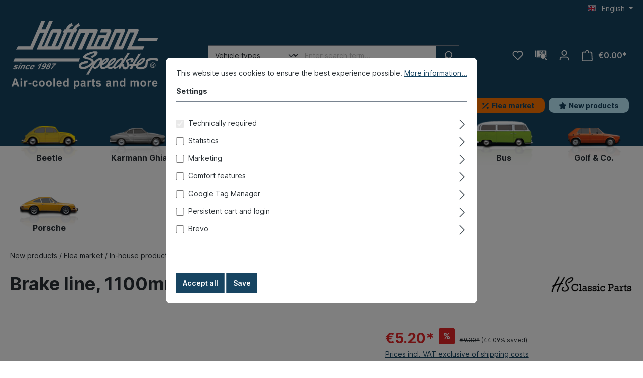

--- FILE ---
content_type: text/html; charset=UTF-8
request_url: https://en.hoffmann-speedster.com/brake-line-1100mm
body_size: 34070
content:

<!DOCTYPE html>

<html lang="en-GB"
      itemscope="itemscope"
      itemtype="https://schema.org/WebPage">

                            
    <head>
                                    <meta charset="utf-8">
            
                            <meta name="viewport"
                      content="width=device-width, initial-scale=1, shrink-to-fit=no">
            
                            <meta name="author"
                      content="">
                <meta name="robots"
                      content="index,follow">
                <meta name="revisit-after"
                      content="15 days">
                <meta name="keywords"
                      content="">
                <meta name="description"
                      content="The brake line is flared and ready for|installation.|The indicated length is measured from|tip to tip.||Beetle, Karmann Ghia|Type 181 (Thing)|Bus T1/T2/T3/T4|Golf 1|Golf 1 GTI|Golf 1 Cabrio|Golf Caddy||and for other types of VW and Porsche| order now!">
            
                <meta property="og:type"
          content="product">
    <meta property="og:site_name"
          content="Hoffmann Speedster">
    <meta property="og:url"
          content="https://en.hoffmann-speedster.com/brake-line-1100mm">
    <meta property="og:title"
          content="Brake line, 1100mm | 1035.7103.7103/1100 | 020-4076-10">

    <meta property="og:description"
          content="The brake line is flared and ready for|installation.|The indicated length is measured from|tip to tip.||Beetle, Karmann Ghia|Type 181 (Thing)|Bus T1/T2/T3/T4|Golf 1|Golf 1 GTI|Golf 1 Cabrio|Golf Caddy||and for other types of VW and Porsche| order now!">
    <meta property="og:image"
          content="https://en.hoffmann-speedster.com/media/51/cb/61/1707865150/020-4076-10.jpg">

            <meta property="product:brand"
              content="HS Classic Parts">
    
            <meta property="product:price:amount"
          content="5.2">
    <meta property="product:price:currency"
          content="EUR">
    <meta property="product:product_link"
          content="https://en.hoffmann-speedster.com/brake-line-1100mm">

    <meta name="twitter:card"
          content="product">
    <meta name="twitter:site"
          content="Hoffmann Speedster">
    <meta name="twitter:title"
          content="Brake line, 1100mm | 1035.7103.7103/1100 | 020-4076-10">
    <meta name="twitter:description"
          content="The brake line is flared and ready for|installation.|The indicated length is measured from|tip to tip.||Beetle, Karmann Ghia|Type 181 (Thing)|Bus T1/T2/T3/T4|Golf 1|Golf 1 GTI|Golf 1 Cabrio|Golf Caddy||and for other types of VW and Porsche| order now!">
    <meta name="twitter:image"
          content="https://en.hoffmann-speedster.com/media/51/cb/61/1707865150/020-4076-10.jpg">

                            <meta itemprop="copyrightHolder"
                      content="Hoffmann Speedster">
                <meta itemprop="copyrightYear"
                      content="">
                <meta itemprop="isFamilyFriendly"
                      content="false">
                <meta itemprop="image"
                      content="https://en.hoffmann-speedster.com/media/24/e0/37/1708510201/Hsp_Logo_since-1987_weiss_mit_aircooled_neuer-Shop.png">
            
                                                
                    <link rel="shortcut icon"
                  href="https://en.hoffmann-speedster.com/media/78/4d/8d/1736332066/Hoffmann Favicon.png">
        
                                <link rel="apple-touch-icon"
                  sizes="180x180"
                  href="https://en.hoffmann-speedster.com/media/21/91/c5/1699280027/favicon571620c675d0f.ico">
                    
            
    
    <link rel="canonical" href="https://en.hoffmann-speedster.com/brake-line-1100mm">

                    <title itemprop="name">Brake line, 1100mm | 1035.7103.7103/1100 | 020-4076-10</title>
        
                                                                        <link rel="stylesheet"
                      href="https://en.hoffmann-speedster.com/theme/199a092df5b3c08546cede7bdd2eaa9a/css/all.css?1753090487">
                                    
                        <script>
        window.features = {"V6_5_0_0":true,"v6.5.0.0":true,"V6_6_0_0":false,"v6.6.0.0":false,"V6_7_0_0":false,"v6.7.0.0":false,"VUE3":false,"vue3":false,"JOIN_FILTER":false,"join.filter":false,"MEDIA_PATH":false,"media.path":false,"ES_MULTILINGUAL_INDEX":false,"es.multilingual.index":false,"STOCK_HANDLING":false,"stock.handling":false,"ASYNC_THEME_COMPILATION":false,"async.theme.compilation":false};
    </script>
        
                                                                <script type="text/plain"
                        data-acris-tag-manager-app="true"
                        data-acris-tag-manager-app-options="{&quot;context&quot;:{&quot;controllerName&quot;:&quot;product&quot;,&quot;controllerAction&quot;:&quot;index&quot;,&quot;currency&quot;:{&quot;isoCode&quot;:&quot;EUR&quot;}}}"
                        data-acristagmanagercookie="true">
                    (function(w,d,s,l,i){w[l]=w[l]||[];w[l].push({'gtm.start':
                            new Date().getTime(),event:'gtm.js'});var f=d.getElementsByTagName(s)[0],
                        j=d.createElement(s),dl=l!='dataLayer'?'&l='+l:'';j.async=true;j.src=
                        'https://www.googletagmanager.com/gtm.js?id='+i+dl;f.parentNode.insertBefore(j,f);
                    })(window,document,'script','dataLayer','GTM-5QF8RB6R');
                </script>
                                                    <script type="text/plain"
                            data-acris-tag-manager-app-data-layer="true"
                            data-acristagmanagercookie="true">
                            dataLayer.push({event: null, ecommerce: null, google_tag_params: null});
    dataLayer.push({
                        'event': 'view_item',
                        'ecommerce': {
        'currencyCode': 'EUR',
                                                            'detail': {
            'actionField': {
            'list': ''
            },
            'products': [{
            'name': 'Brake line, 1100mm                                                                                  ',
            'id': '020-4076-10',
            'price': '5.2',
            'brand': 'HS Classic Parts',
            'category': '',
            'variant': ''
            }]
            },
                },
                            'user_data': {
            'email': '',
            'phone_number': '',
            'address': {
            'first_name': '',
            'last_name': '',
            'street': '',
            'city': '',
            'postal_code': '',
            'country': ''
            }
            },
                                    'google_tag_params': {
            'ecomm_pagetype': 'product',
            'ecomm_prodid': '020-4076-10'
            }
                });
                    </script>
                                                                                    
            <script>
                                    window.gtagActive = true;
                    window.gtagURL = 'https://www.googletagmanager.com/gtag/js?id=G-9GV12BSCWZ';
                    window.controllerName = 'product';
                    window.actionName = 'index';
                    window.trackOrders = '1';
                    window.gtagTrackingId = 'G-9GV12BSCWZ';
                    window.dataLayer = window.dataLayer || [];
                    window.gtagConfig = {
                        'anonymize_ip': '',
                        'cookie_domain': 'none',
                        'cookie_prefix': '_swag_ga',
                    };

                    function gtag() { dataLayer.push(arguments); }
                            </script>
            
                            <script>
            window.dataLayer = window.dataLayer || [];
            function gtag() { dataLayer.push(arguments); }

            (() => {
                const analyticsStorageEnabled = document.cookie.split(';').some((item) => item.trim().includes('google-analytics-enabled=1'));
                const adsEnabled = document.cookie.split(';').some((item) => item.trim().includes('google-ads-enabled=1'));

                // Always set a default consent for consent mode v2
                gtag('consent', 'default', {
                    'ad_user_data': adsEnabled ? 'granted' : 'denied',
                    'ad_storage': adsEnabled ? 'granted' : 'denied',
                    'ad_personalization': adsEnabled ? 'granted' : 'denied',
                    'analytics_storage': analyticsStorageEnabled ? 'granted' : 'denied'
                });
            })();
        </script>
    
            

    

                            
            
                
                                    <script>
                    window.useDefaultCookieConsent = true;
                </script>
                    
                                <script>
                window.activeNavigationId = '018d0c7faaa77ff9aa1a1bb41c626794';
                window.router = {
                    'frontend.cart.offcanvas': '/checkout/offcanvas',
                    'frontend.cookie.offcanvas': '/cookie/offcanvas',
                    'frontend.checkout.finish.page': '/checkout/finish',
                    'frontend.checkout.info': '/widgets/checkout/info',
                    'frontend.menu.offcanvas': '/widgets/menu/offcanvas',
                    'frontend.cms.page': '/widgets/cms',
                    'frontend.cms.navigation.page': '/widgets/cms/navigation',
                    'frontend.account.addressbook': '/widgets/account/address-book',
                    'frontend.country.country-data': '/country/country-state-data',
                    'frontend.app-system.generate-token': '/app-system/Placeholder/generate-token',
                    };
                window.salesChannelId = '018a7347b39773feb33b6d3aa85c9143';
            </script>
        
                                <script>
                
                window.breakpoints = {"xs":0,"sm":576,"md":768,"lg":992,"xl":1200};
            </script>
        
                                    <script>
                    window.customerLoggedInState = 0;

                    window.wishlistEnabled = 1;
                </script>
                    
                        
                            <script>
                window.themeAssetsPublicPath = 'https://en.hoffmann-speedster.com/theme/018a7347b2b9727da6d3a13fa552612f/assets/';
            </script>
        
                                                                                                    <script type="text/javascript" src="https://en.hoffmann-speedster.com/theme/199a092df5b3c08546cede7bdd2eaa9a/js/all.js?1753090487" defer></script>
                                                        

    
    
        </head>

    <body class="is-ctl-product is-act-index">

                        <noscript><iframe src="https://www.googletagmanager.com/ns.html?id=GTM-5QF8RB6R"
                          height="0" width="0" style="display:none;visibility:hidden"></iframe></noscript>
                    <noscript class="noscript-main">
                
    <div role="alert"
         class="alert alert-info alert-has-icon">
                                                                        
                                                    <span class="icon icon-info">
                        <svg xmlns="http://www.w3.org/2000/svg" xmlns:xlink="http://www.w3.org/1999/xlink" width="24" height="24" viewBox="0 0 24 24"><defs><path d="M12 7c.5523 0 1 .4477 1 1s-.4477 1-1 1-1-.4477-1-1 .4477-1 1-1zm1 9c0 .5523-.4477 1-1 1s-1-.4477-1-1v-5c0-.5523.4477-1 1-1s1 .4477 1 1v5zm11-4c0 6.6274-5.3726 12-12 12S0 18.6274 0 12 5.3726 0 12 0s12 5.3726 12 12zM12 2C6.4772 2 2 6.4772 2 12s4.4772 10 10 10 10-4.4772 10-10S17.5228 2 12 2z" id="icons-default-info" /></defs><use xlink:href="#icons-default-info" fill="#758CA3" fill-rule="evenodd" /></svg>
        </span>                                                    
                                    
                    <div class="alert-content-container">
                                                    
                                    <div class="alert-content">
                                                    To be able to use the full range of Shopware 6, we recommend activating Javascript in your browser.
                                            </div>
                
                                                                </div>
            </div>
            </noscript>
        

                    <header class="header-main">
                                    <div class="container">
                                        <div class="top-bar d-none d-lg-block">
        <nav class="top-bar-nav">
                                            
            <div class="top-bar-nav-item top-bar-language">
                            <form method="post"
                      action="/checkout/language"
                      class="language-form"
                      data-form-auto-submit="true">

                                                                                            
                        <div class="languages-menu dropdown">
                            <button class="btn dropdown-toggle top-bar-nav-btn"
                                    type="button"
                                    id="languagesDropdown-top-bar"
                                    data-bs-toggle="dropdown"
                                    aria-haspopup="true"
                                    aria-expanded="false">
                                <div class="top-bar-list-icon language-flag country-gb language-en"></div>
                                <span class="top-bar-nav-text">English</span>
                            </button>
                                                            <div class="top-bar-list dropdown-menu dropdown-menu-end"
                                    aria-labelledby="languagesDropdown-top-bar">
                                                                            <div class="top-bar-list-item dropdown-item"
                                             title="">

                                                                                                                                                                                            
                                                <label class="top-bar-list-label"
                                                       for="top-bar-2fbb5fe2e29a4d70aa5854ce7ce3e20b">
                                                    <input id="top-bar-2fbb5fe2e29a4d70aa5854ce7ce3e20b"
                                                           class="top-bar-list-radio"
                                                           value="2fbb5fe2e29a4d70aa5854ce7ce3e20b"
                                                           name="languageId"
                                                           type="radio"
                                                        >
                                                    <div class="top-bar-list-icon language-flag country-de language-de"></div>
                                                    Deutsch
                                                </label>
                                                                                    </div>
                                                                            <div class="top-bar-list-item dropdown-item item-checked"
                                             title="">

                                                                                                                                                                                            
                                                <label class="top-bar-list-label"
                                                       for="top-bar-018a734788d472609529759df604b5a2">
                                                    <input id="top-bar-018a734788d472609529759df604b5a2"
                                                           class="top-bar-list-radio"
                                                           value="018a734788d472609529759df604b5a2"
                                                           name="languageId"
                                                           type="radio"
                                                         checked>
                                                    <div class="top-bar-list-icon language-flag country-gb language-en"></div>
                                                    English
                                                </label>
                                                                                    </div>
                                                                            <div class="top-bar-list-item dropdown-item"
                                             title="">

                                                                                                                                                                                            
                                                <label class="top-bar-list-label"
                                                       for="top-bar-018bf5c643527180b38a421ab62415bb">
                                                    <input id="top-bar-018bf5c643527180b38a421ab62415bb"
                                                           class="top-bar-list-radio"
                                                           value="018bf5c643527180b38a421ab62415bb"
                                                           name="languageId"
                                                           type="radio"
                                                        >
                                                    <div class="top-bar-list-icon language-flag country-es language-es"></div>
                                                    Español
                                                </label>
                                                                                    </div>
                                                                            <div class="top-bar-list-item dropdown-item"
                                             title="">

                                                                                                                                                                                            
                                                <label class="top-bar-list-label"
                                                       for="top-bar-018bf5c643527180b38a421ab946b39c">
                                                    <input id="top-bar-018bf5c643527180b38a421ab946b39c"
                                                           class="top-bar-list-radio"
                                                           value="018bf5c643527180b38a421ab946b39c"
                                                           name="languageId"
                                                           type="radio"
                                                        >
                                                    <div class="top-bar-list-icon language-flag country-fr language-fr"></div>
                                                    Français
                                                </label>
                                                                                    </div>
                                                                            <div class="top-bar-list-item dropdown-item"
                                             title="">

                                                                                                                                                                                            
                                                <label class="top-bar-list-label"
                                                       for="top-bar-018bf5c643527180b38a421abbff5684">
                                                    <input id="top-bar-018bf5c643527180b38a421abbff5684"
                                                           class="top-bar-list-radio"
                                                           value="018bf5c643527180b38a421abbff5684"
                                                           name="languageId"
                                                           type="radio"
                                                        >
                                                    <div class="top-bar-list-icon language-flag country-it language-it"></div>
                                                    Italiano
                                                </label>
                                                                                    </div>
                                                                    </div>
                                                    </div>

                        <input name="redirectTo" type="hidden" value="frontend.detail.page">

                                                    <input name="redirectParameters[_httpCache]" type="hidden" value="1">
                                                    <input name="redirectParameters[productId]" type="hidden" value="af5c99042ce2f650f0caf4dea1b8ccac">
                                                            </form>
                    </div>
                
                                            
                        </nav>
    </div>
    
                <div class="row align-items-center header-row">
                            <div class="col-12 col-lg-auto header-logo-col">
                        <div class="header-logo-main">
                    <a class="header-logo-main-link"
               href="/"
               title="Go to homepage">
                                    <picture class="header-logo-picture">
                                                                                
                                                                            
                                                                                    <img src="https://en.hoffmann-speedster.com/media/24/e0/37/1708510201/Hsp_Logo_since-1987_weiss_mit_aircooled_neuer-Shop.png"
                                     alt="Go to homepage"
                                     class="img-fluid header-logo-main-img">
                                                                        </picture>
                            </a>
            </div>
                </div>
            
                <div class="col-12 order-2 col-sm order-sm-1 header-search-col">
        <div class="row">
            <div class="col-sm-auto d-none d-sm-block d-lg-none">
                                    <div class="nav-main-toggle">
                                                    <button
                                class="btn nav-main-toggle-btn header-actions-btn"
                                type="button"
                                                                                                    data-offcanvas-menu="true"
                                                                aria-label="Menu"
                            >
                                                                    <span class="icon icon-stack">
                        <svg xmlns="http://www.w3.org/2000/svg" xmlns:xlink="http://www.w3.org/1999/xlink" width="24" height="24" viewBox="0 0 24 24"><defs><path d="M3 13c-.5523 0-1-.4477-1-1s.4477-1 1-1h18c.5523 0 1 .4477 1 1s-.4477 1-1 1H3zm0-7c-.5523 0-1-.4477-1-1s.4477-1 1-1h18c.5523 0 1 .4477 1 1s-.4477 1-1 1H3zm0 14c-.5523 0-1-.4477-1-1s.4477-1 1-1h18c.5523 0 1 .4477 1 1s-.4477 1-1 1H3z" id="icons-default-stack" /></defs><use xlink:href="#icons-default-stack" fill="#758CA3" fill-rule="evenodd" /></svg>
        </span>                                                            </button>
                                            </div>
                            </div>

            <div class="col">
                
    <div class="collapse"
         id="searchCollapse">
        <div class="header-search">
                                    <form action="/search"
                              method="get"
                                                                                        data-search-form="true"
                                                          data-search-widget-options="{&quot;searchWidgetMinChars&quot;:2}"
                              data-url="/suggest?search=###&categoryId="
                              class="header-search-form">
                                                            <div class="input-group">
                                                                            <select class="form-select" name="categoryId" id="categoryId"
                                                aria-label="Default select example">
                                            <option value="">
                                                Vehicle types
                                            </option>

                                                                                                                                        <option
                                                    value="018ba4758af370609a6067ca75565d04"
                                                                                                    >
                                                    Beetle
                                                </option>
                                                                                            <option
                                                    value="018ba47ae40b7ac3a29e5109795bcb9a"
                                                                                                    >
                                                    Karmann Ghia
                                                </option>
                                                                                            <option
                                                    value="018ba47b015874bb94cb8811a92073b4"
                                                                                                    >
                                                    Type 181 (Thing)
                                                </option>
                                                                                            <option
                                                    value="018ba47b2627790a94665fdf5724280e"
                                                                                                    >
                                                    Type 3
                                                </option>
                                                                                            <option
                                                    value="018d8849c558795e9a3123f9f7b7dbb0"
                                                                                                    >
                                                    Type 4
                                                </option>
                                                                                            <option
                                                    value="018ba47d77e476878b0ccf9fdb56b327"
                                                                                                    >
                                                    Bus T1
                                                </option>
                                                                                            <option
                                                    value="018d3cf9b14277c8b59e2c1cb9fd9662"
                                                                                                    >
                                                    Bus T2
                                                </option>
                                                                                            <option
                                                    value="018d3cf9e2167dc989ce0ea335088550"
                                                                                                    >
                                                    Bus T3
                                                </option>
                                                                                            <option
                                                    value="018d3cfa0e917a11a7660d07aac4f8cc"
                                                                                                    >
                                                    Bus T4
                                                </option>
                                                                                            <option
                                                    value="018ba47ddfed75058bbc91fa56d7fbdb"
                                                                                                    >
                                                    Golf 1
                                                </option>
                                                                                            <option
                                                    value="018d3cfa7a9475d7870fcdb903aa25f5"
                                                                                                    >
                                                    Golf 2
                                                </option>
                                                                                            <option
                                                    value="018d3cfa8d0d7f0dbc136324b676707b"
                                                                                                    >
                                                    Golf 3
                                                </option>
                                                                                            <option
                                                    value="018d3cfbf3fb7694b9ce87565371da67"
                                                                                                    >
                                                    Polo 1, Audi, Scirocco, K70
                                                </option>
                                                                                            <option
                                                    value="018ba47e1b2678b496b708e123d2c3ae"
                                                                                                    >
                                                    Porsche 356
                                                </option>
                                                                                            <option
                                                    value="018d3d0094887444b5714f5332df1388"
                                                                                                    >
                                                    Porsche 912
                                                </option>
                                                                                            <option
                                                    value="018d3d00b7487c089b61fb221994021e"
                                                                                                    >
                                                    Porsche 911
                                                </option>
                                                                                            <option
                                                    value="018d3d00cdc57983b1dbd4abf7e3a10a"
                                                                                                    >
                                                    Porsche 914
                                                </option>
                                                                                            <option
                                                    value="018d3d00f99670a09675fdda5ccc1177"
                                                                                                    >
                                                    Porsche 924
                                                </option>
                                                                                            <option
                                                    value="018d3d0120ab7ad3a1b2eb73c5b10c7a"
                                                                                                    >
                                                    Porsche 928
                                                </option>
                                                                                            <option
                                                    value="018d3d0139d679938eadfc47e2cdc72f"
                                                                                                    >
                                                    Porsche 944
                                                </option>
                                                                                            <option
                                                    value="018d3d0158de7231b811b2d2128d62ab"
                                                                                                    >
                                                    Porsche 968
                                                </option>
                                                                                            <option
                                                    value="018d3d01823d7931a34c7d6c5a175988"
                                                                                                    >
                                                    Boxster
                                                </option>
                                                                                    </select>

                                                                        <input type="search"
                                       name="search"
                                       class="form-control header-search-input"
                                       autocomplete="off"
                                       autocapitalize="off"
                                       placeholder="Enter search term..."
                                       aria-label="Enter search term..."
                                       value=""
                                >
                            
                                    
                                                                                                            <button type="submit"
                                        class="btn header-search-btn"
                                        aria-label="Search">
                                    <span class="header-search-icon">
                                        <span class="icon icon-search">
                        <svg xmlns="http://www.w3.org/2000/svg" xmlns:xlink="http://www.w3.org/1999/xlink" width="24" height="24" viewBox="0 0 24 24"><defs><path d="M10.0944 16.3199 4.707 21.707c-.3905.3905-1.0237.3905-1.4142 0-.3905-.3905-.3905-1.0237 0-1.4142L8.68 14.9056C7.6271 13.551 7 11.8487 7 10c0-4.4183 3.5817-8 8-8s8 3.5817 8 8-3.5817 8-8 8c-1.8487 0-3.551-.627-4.9056-1.6801zM15 16c3.3137 0 6-2.6863 6-6s-2.6863-6-6-6-6 2.6863-6 6 2.6863 6 6 6z" id="icons-default-search" /></defs><use xlink:href="#icons-default-search" fill="#758CA3" fill-rule="evenodd" /></svg>
        </span>                                    </span>
                                </button>
                            
                                                                    </div>
                                                    </form>
                            </div>
    </div>
            </div>
        </div>
    </div>

                            <div class="col-12 order-1 col-sm-auto order-sm-2 header-actions-col">
                    <div class="row g-0">
                                                    <div class="col d-sm-none">
                                <div class="menu-button">
                                                                            <button
                                            class="btn nav-main-toggle-btn header-actions-btn"
                                            type="button"
                                                                                                                                        data-offcanvas-menu="true"
                                                                                        aria-label="Menu"
                                        >
                                                                                            <span class="icon icon-stack">
                        <svg xmlns="http://www.w3.org/2000/svg" xmlns:xlink="http://www.w3.org/1999/xlink" width="24" height="24" viewBox="0 0 24 24"><use xlink:href="#icons-default-stack" fill="#758CA3" fill-rule="evenodd" /></svg>
        </span>                                                                                    </button>
                                                                    </div>
                            </div>
                        
                                                    <div class="col-auto d-sm-none">
                                <div class="search-toggle">
                                    <button class="btn header-actions-btn search-toggle-btn js-search-toggle-btn collapsed"
                                            type="button"
                                            data-bs-toggle="collapse"
                                            data-bs-target="#searchCollapse"
                                            aria-expanded="false"
                                            aria-controls="searchCollapse"
                                            aria-label="Search">
                                        <span class="icon icon-search">
                        <svg xmlns="http://www.w3.org/2000/svg" xmlns:xlink="http://www.w3.org/1999/xlink" width="24" height="24" viewBox="0 0 24 24"><use xlink:href="#icons-default-search" fill="#758CA3" fill-rule="evenodd" /></svg>
        </span>                                    </button>
                                </div>
                            </div>
                        
                                                                                    <div class="col-auto">
                                    <div class="header-wishlist">
                                        <a class="btn header-wishlist-btn header-actions-btn"
                                           href="/wishlist"
                                           title="Wishlist"
                                           aria-label="Wishlist">
                                                
            <span class="header-wishlist-icon">
            <span class="icon icon-heart">
                        <svg xmlns="http://www.w3.org/2000/svg" xmlns:xlink="http://www.w3.org/1999/xlink" width="24" height="24" viewBox="0 0 24 24"><defs><path d="M20.0139 12.2998c1.8224-1.8224 1.8224-4.7772 0-6.5996-1.8225-1.8225-4.7772-1.8225-6.5997 0L12 7.1144l-1.4142-1.4142c-1.8225-1.8225-4.7772-1.8225-6.5997 0-1.8224 1.8224-1.8224 4.7772 0 6.5996l7.519 7.519a.7.7 0 0 0 .9899 0l7.5189-7.519zm1.4142 1.4142-7.519 7.519c-1.0543 1.0544-2.7639 1.0544-3.8183 0L2.572 13.714c-2.6035-2.6035-2.6035-6.8245 0-9.428 2.6035-2.6035 6.8246-2.6035 9.4281 0 2.6035-2.6035 6.8246-2.6035 9.428 0 2.6036 2.6035 2.6036 6.8245 0 9.428z" id="icons-default-heart" /></defs><use xlink:href="#icons-default-heart" fill="#758CA3" fill-rule="evenodd" /></svg>
        </span>        </span>
    
    
    
    <span class="badge bg-primary header-wishlist-badge"
          id="wishlist-basket"
          data-wishlist-storage="true"
          data-wishlist-storage-options="{&quot;listPath&quot;:&quot;\/wishlist\/list&quot;,&quot;mergePath&quot;:&quot;\/wishlist\/merge&quot;,&quot;pageletPath&quot;:&quot;\/wishlist\/merge\/pagelet&quot;}"
          data-wishlist-widget="true"
          data-wishlist-widget-options="{&quot;showCounter&quot;:true}"
    ></span>
                                        </a>
                                    </div>
                                </div>
                                                    
                                    <div class="col-auto">
        <div class="account-menu">
            <a href="https://en.hoffmann-speedster.com/jobs/" class="btn header-actions-btn"
               id="jobsWidget"
               aria-label="Jobs"
               title="Jobs">
                <span class="icon icon-looking-for-job">
                        <?xml version="1.0" encoding="iso-8859-1"?>
<!-- Uploaded to: SVG Repo, www.svgrepo.com, Generator: SVG Repo Mixer Tools -->
<!DOCTYPE svg PUBLIC "-//W3C//DTD SVG 1.1//EN" "http://www.w3.org/Graphics/SVG/1.1/DTD/svg11.dtd">
<svg fill="#000000" version="1.1" id="Capa_1" xmlns="http://www.w3.org/2000/svg" xmlns:xlink="http://www.w3.org/1999/xlink" 
	 width="800px" height="800px" viewBox="0 0 935.996 935.996"
	 xml:space="preserve">
<g>
	<g>
		<g>
			<path d="M76.416,653.994c-0.738-0.698-1.469-1.405-2.191-2.129c-20.776-20.774-32.218-48.399-32.218-77.781V91.273
				c0-10.925,2.949-21.168,8.072-30H30c-16.569,0-30,13.431-30,30v482.81C0,617.066,33.898,652.119,76.416,653.994z"/>
			<path d="M466.439,167.209c-37.812,0-62.039,32.671-62.039,86.268c0,53.963,24.229,88.47,62.039,88.47
				c37.809,0,62.04-34.507,62.04-88.47C528.479,199.88,504.25,167.209,466.439,167.209z"/>
			<path d="M663.203,326.476c16.695,3.021,33.004,7.845,48.791,14.442c27.19-2.972,42.25-16.047,42.25-39.72
				c0-24.962-19.09-36.71-55.064-36.71h-35.977V326.476L663.203,326.476z"/>
			<path d="M741.396,198.779c0-22.026-15.785-31.203-46.988-31.203h-31.203v66.444h30.469
				C727.078,234.02,741.396,221.172,741.396,198.779z"/>
			<path d="M152.007,654.083h251.63c-0.354-0.809-0.718-1.612-1.063-2.43c-11.71-27.686-17.939-56.992-18.56-87.18H185.73
				c-8.284,0-15-6.717-15-15c0-8.285,6.716-15,15-15h199.533c2.204-21.082,7.203-41.642,14.963-61.41H185.73
				c-8.284,0-15-6.715-15-15s6.716-15,15-15H414.5c10.515-18.622,23.498-35.718,38.81-51.03c4.551-4.551,9.269-8.885,14.128-13.022
				c-0.334,0.003-0.665,0.012-1,0.012c-62.406,0-105.725-47.724-105.725-125.547c0-77.458,43.317-123.344,105.725-123.344
				c62.772,0,106.09,45.887,106.09,123.344c0,31.861-7.265,58.673-20.148,79.234c22.021-6.643,44.877-10.018,68.24-10.029V134.537
				h76.723c49.56,0,85.9,15.051,85.9,59.102c0,22.76-13.215,44.786-41.115,52.128v1.468c34.506,5.874,53.596,24.596,53.596,56.899
				c0,30.077-15.364,50.103-39.809,60.885c11.469,7.987,22.254,16.999,32.271,27.015c19.976,19.975,35.996,42.984,47.722,68.465
				c1.033,2.248,2.047,4.508,3.014,6.793c12.355,29.213,18.621,60.227,18.621,92.182c0,31.953-6.266,62.967-18.621,92.18
				c-0.25,0.588-0.514,1.168-0.768,1.754c39.344-5.031,69.76-38.612,69.76-79.324V91.273c0-16.569-13.43-30-30-30h-72.004H102.007
				c-16.568,0-30,13.431-30,30v482.811C72.007,618.267,107.825,654.083,152.007,654.083z M199.561,316.617
				c9.545,17.621,22.76,25.33,37.444,25.33c22.393,0,33.773-12.114,33.773-46.254V134.537h42.583v164.826
				c0,43.685-21.292,79.66-71.583,79.66c-33.406,0-56.533-13.95-71.584-40.747L199.561,316.617z"/>
			<path d="M788.188,726.914c-11.772,11.773-24.606,22.164-38.37,31.125l102.289,102.289c9.596,9.597,22.172,14.396,34.747,14.396
				c12.578,0,25.152-4.799,34.75-14.396c19.189-19.188,19.189-50.305,0-69.496L819.312,688.541
				C810.354,702.306,799.961,715.14,788.188,726.914z"/>
			<path d="M432.832,473.064c-8.789,19.082-14.756,39.729-17.369,61.41c-0.987,8.195-1.509,16.535-1.509,25
				c0,1.672,0.024,3.338,0.063,5c0.765,32.236,8.908,62.646,22.806,89.608c2.644,5.132,5.504,10.132,8.554,15
				c3.23,5.156,6.677,10.162,10.335,15c37.751,49.923,97.623,82.187,165.037,82.187c39.293,0,76.025-10.961,107.311-29.988
				c22.388-13.617,41.978-31.373,57.726-52.197c3.66-4.838,7.104-9.844,10.336-15c0.479-0.766,0.965-1.526,1.436-2.301
				c2.519-4.139,4.892-8.377,7.117-12.699c4.596-8.911,8.559-18.2,11.836-27.807c7.15-20.957,11.035-43.426,11.035-66.803
				c0-81.051-46.635-151.197-114.527-185.105c-27.776-13.873-59.106-21.69-92.268-21.69c-0.043,0-0.086,0.002-0.129,0.002
				c-70.984,0.043-133.594,35.854-170.801,90.383C443.36,452.53,437.669,462.561,432.832,473.064z"/>
		</g>
	</g>
</g>
</svg>
        </span>            </a>
        </div>
    </div>

                                <div class="col-auto">
                                <div class="account-menu">
                                        <div class="dropdown">
                    <button class="btn account-menu-btn header-actions-btn"
                    type="button"
                    id="accountWidget"
                                                                data-offcanvas-account-menu="true"
                                        data-bs-toggle="dropdown"
                    aria-haspopup="true"
                    aria-expanded="false"
                    aria-label="Your account"
                    title="Your account">
                <span class="icon icon-avatar">
                        <svg xmlns="http://www.w3.org/2000/svg" xmlns:xlink="http://www.w3.org/1999/xlink" width="24" height="24" viewBox="0 0 24 24"><defs><path d="M12 3C9.7909 3 8 4.7909 8 7c0 2.2091 1.7909 4 4 4 2.2091 0 4-1.7909 4-4 0-2.2091-1.7909-4-4-4zm0-2c3.3137 0 6 2.6863 6 6s-2.6863 6-6 6-6-2.6863-6-6 2.6863-6 6-6zM4 22.099c0 .5523-.4477 1-1 1s-1-.4477-1-1V20c0-2.7614 2.2386-5 5-5h10.0007c2.7614 0 5 2.2386 5 5v2.099c0 .5523-.4477 1-1 1s-1-.4477-1-1V20c0-1.6569-1.3431-3-3-3H7c-1.6569 0-3 1.3431-3 3v2.099z" id="icons-default-avatar" /></defs><use xlink:href="#icons-default-avatar" fill="#758CA3" fill-rule="evenodd" /></svg>
        </span>            </button>
        
                    <div class="dropdown-menu dropdown-menu-end account-menu-dropdown js-account-menu-dropdown"
                 aria-labelledby="accountWidget">
                


                                                    <script data-acris-tag-manager-app-data="product-page-loaded"
                        type="application/json">{"context":{"currency":"EUR"},"product":{"id":"af5c99042ce2f650f0caf4dea1b8ccac","number":"020-4076-10","name":"Brake line, 1100mm                                                                                  ","price":"                    ","currency":"EUR","quantity":1}}</script>
                        
            

            <div class="offcanvas-header">
                            <button class="btn btn-light offcanvas-close js-offcanvas-close">
                                            <span class="icon icon-x icon-sm">
                        <svg xmlns="http://www.w3.org/2000/svg" xmlns:xlink="http://www.w3.org/1999/xlink" width="24" height="24" viewBox="0 0 24 24"><defs><path d="m10.5858 12-7.293-7.2929c-.3904-.3905-.3904-1.0237 0-1.4142.3906-.3905 1.0238-.3905 1.4143 0L12 10.5858l7.2929-7.293c.3905-.3904 1.0237-.3904 1.4142 0 .3905.3906.3905 1.0238 0 1.4143L13.4142 12l7.293 7.2929c.3904.3905.3904 1.0237 0 1.4142-.3906.3905-1.0238.3905-1.4143 0L12 13.4142l-7.2929 7.293c-.3905.3904-1.0237.3904-1.4142 0-.3905-.3906-.3905-1.0238 0-1.4143L10.5858 12z" id="icons-default-x" /></defs><use xlink:href="#icons-default-x" fill="#758CA3" fill-rule="evenodd" /></svg>
        </span>                    
                                            Close menu
                                    </button>
                    </div>
    
            <div class="offcanvas-body">
                <div class="account-menu">
                                    <div class="dropdown-header account-menu-header">
                    Your account
                </div>
                    
                                    <div class="account-menu-login">
                                            <a href="/account/login"
                           title="Log in"
                           class="btn btn-primary account-menu-login-button">
                            Log in
                        </a>
                    
                                            <div class="account-menu-register">
                            or <a href="/account/login"
                                                                            title="Sign up">sign up</a>
                        </div>
                                    </div>
                    
                    <div class="account-menu-links">
                    <div class="header-account-menu">
        <div class="card account-menu-inner">
                                        
                                                <div class="list-group list-group-flush account-aside-list-group">
                                                                                        <a href="/account"
                                   title="Overview"
                                   class="list-group-item list-group-item-action account-aside-item">
                                    Overview
                                </a>
                            
                                                            <a href="/account/profile"
                                   title="Your profile"
                                   class="list-group-item list-group-item-action account-aside-item">
                                    Your profile
                                </a>
                            
                                                            <a href="/account/address"
                                   title="Addresses"
                                   class="list-group-item list-group-item-action account-aside-item">
                                    Addresses
                                </a>
                            
                                                            <a href="/account/payment"
                                   title="Payment methods"
                                   class="list-group-item list-group-item-action account-aside-item">
                                    Payment methods
                                </a>
                            
                                                            <a href="/account/order"
                                   title="Orders"
                                   class="list-group-item list-group-item-action account-aside-item">
                                    Orders
                                </a>
                                                    

                        <a
                href="/EasyCoupon/list"
                title="My vouchers"
                class="list-group-item list-group-item-action account-aside-item"
            >
                My vouchers
            </a>
            
                    </div>
                            
                                                </div>
    </div>
            </div>
            </div>
        </div>
                </div>
            </div>
                                </div>
                            </div>
                        

                                                    <div class="col-auto">
                                <div
                                    class="header-cart"
                                                                                                                data-offcanvas-cart="true"
                                                                    >
                                    <a class="btn header-cart-btn header-actions-btn"
                                       href="/checkout/cart"
                                       data-cart-widget="true"
                                       title="Shopping cart"
                                       aria-label="Shopping cart">
                                            <span class="header-cart-icon">
        <span class="icon icon-bag">
                        <svg xmlns="http://www.w3.org/2000/svg" xmlns:xlink="http://www.w3.org/1999/xlink" width="24" height="24" viewBox="0 0 24 24"><defs><path d="M5.892 3c.5523 0 1 .4477 1 1s-.4477 1-1 1H3.7895a1 1 0 0 0-.9986.9475l-.7895 15c-.029.5515.3946 1.0221.9987 1.0525h17.8102c.5523 0 1-.4477.9986-1.0525l-.7895-15A1 1 0 0 0 20.0208 5H17.892c-.5523 0-1-.4477-1-1s.4477-1 1-1h2.1288c1.5956 0 2.912 1.249 2.9959 2.8423l.7894 15c.0035.0788.0035.0788.0042.1577 0 1.6569-1.3432 3-3 3H3c-.079-.0007-.079-.0007-.1577-.0041-1.6546-.0871-2.9253-1.499-2.8382-3.1536l.7895-15C.8775 4.249 2.1939 3 3.7895 3H5.892zm4 2c0 .5523-.4477 1-1 1s-1-.4477-1-1V3c0-1.6569 1.3432-3 3-3h2c1.6569 0 3 1.3431 3 3v2c0 .5523-.4477 1-1 1s-1-.4477-1-1V3c0-.5523-.4477-1-1-1h-2c-.5523 0-1 .4477-1 1v2z" id="icons-default-bag" /></defs><use xlink:href="#icons-default-bag" fill="#758CA3" fill-rule="evenodd" /></svg>
        </span>    </span>
        <span class="header-cart-total">
        €0.00*
    </span>
                                    </a>
                                </div>
                            </div>
                                            </div>
                </div>
                    </div>
    

    <div class="row justify-content-end text-primary mx-1 mb-3">
                        <a href="https://en.hoffmann-speedster.com/new-products-flea-market-in-house-production/in-house-production/" class="col-auto bg-own-production header-banner py-1 mx-auto mx-md-1 mt-2">
            <span class="icon icon-eigenproduktion icon-xs">
                        <svg xmlns="http://www.w3.org/2000/svg" viewBox="0 0 512 512"><!--!Font Awesome Free 6.5.1 by @fontawesome - https://fontawesome.com License - https://fontawesome.com/license/free Copyright 2024 Fonticons, Inc.--><path d="M78.6 5C69.1-2.4 55.6-1.5 47 7L7 47c-8.5 8.5-9.4 22-2.1 31.6l80 104c4.5 5.9 11.6 9.4 19 9.4h54.1l109 109c-14.7 29-10 65.4 14.3 89.6l112 112c12.5 12.5 32.8 12.5 45.3 0l64-64c12.5-12.5 12.5-32.8 0-45.3l-112-112c-24.2-24.2-60.6-29-89.6-14.3l-109-109V104c0-7.5-3.5-14.5-9.4-19L78.6 5zM19.9 396.1C7.2 408.8 0 426.1 0 444.1C0 481.6 30.4 512 67.9 512c18 0 35.3-7.2 48-19.9L233.7 374.3c-7.8-20.9-9-43.6-3.6-65.1l-61.7-61.7L19.9 396.1zM512 144c0-10.5-1.1-20.7-3.2-30.5c-2.4-11.2-16.1-14.1-24.2-6l-63.9 63.9c-3 3-7.1 4.7-11.3 4.7H352c-8.8 0-16-7.2-16-16V102.6c0-4.2 1.7-8.3 4.7-11.3l63.9-63.9c8.1-8.1 5.2-21.8-6-24.2C388.7 1.1 378.5 0 368 0C288.5 0 224 64.5 224 144l0 .8 85.3 85.3c36-9.1 75.8 .5 104 28.7L429 274.5c49-23 83-72.8 83-130.5zM56 432a24 24 0 1 1 48 0 24 24 0 1 1 -48 0z"/></svg>
        </span>            <strong>In-house production</strong>
        </a>

                        <a href="https://en.hoffmann-speedster.com/new-products-flea-market-in-house-production/flea-market/" class="col-auto bg-flea-market header-banner py-1 mx-auto mx-md-1 mt-2">
            <span class="icon icon-flohmarkt icon-xs">
                        <svg xmlns="http://www.w3.org/2000/svg" viewBox="0 0 384 512"><!--!Font Awesome Free 6.5.1 by @fontawesome - https://fontawesome.com License - https://fontawesome.com/license/free Copyright 2024 Fonticons, Inc.--><path d="M374.6 118.6c12.5-12.5 12.5-32.8 0-45.3s-32.8-12.5-45.3 0l-320 320c-12.5 12.5-12.5 32.8 0 45.3s32.8 12.5 45.3 0l320-320zM128 128A64 64 0 1 0 0 128a64 64 0 1 0 128 0zM384 384a64 64 0 1 0 -128 0 64 64 0 1 0 128 0z"/></svg>
        </span>            <strong>Flea market</strong>
        </a>

                        <a href="https://en.hoffmann-speedster.com/new-products-flea-market-in-house-production/new-products/" class="col-auto bg-novelties header-banner py-1 mx-auto mx-md-1 mt-2">
            <span class="icon icon-neuheiten icon-xs">
                        <svg xmlns="http://www.w3.org/2000/svg" viewBox="0 0 576 512"><!--!Font Awesome Free 6.5.1 by @fontawesome - https://fontawesome.com License - https://fontawesome.com/license/free Copyright 2024 Fonticons, Inc.--><path d="M316.9 18C311.6 7 300.4 0 288.1 0s-23.4 7-28.8 18L195 150.3 51.4 171.5c-12 1.8-22 10.2-25.7 21.7s-.7 24.2 7.9 32.7L137.8 329 113.2 474.7c-2 12 3 24.2 12.9 31.3s23 8 33.8 2.3l128.3-68.5 128.3 68.5c10.8 5.7 23.9 4.9 33.8-2.3s14.9-19.3 12.9-31.3L438.5 329 542.7 225.9c8.6-8.5 11.7-21.2 7.9-32.7s-13.7-19.9-25.7-21.7L381.2 150.3 316.9 18z"/></svg>
        </span>            <strong>New products</strong>
        </a>
    </div>
                    </div>
                            </header>
        
                    <div class="nav-main">
                                        <div class="main-navigation"
         id="mainNavigation"
         data-flyout-menu="true">
                    <div class="container">
                                    <nav class="nav main-navigation-menu"
                        itemscope="itemscope"
                        itemtype="http://schema.org/SiteNavigationElement">
                        
                                                                            
                                                    
                                                                                            
                                            <a class="nav-link main-navigation-link"
           href="https://en.hoffmann-speedster.com/beetle/"
           itemprop="url"
           data-flyout-menu-trigger="018ba4758af370609a6067ca75565d04"                      title="Beetle"
        >
            <div class="main-navigation-link-text d-flex flex-column justify-content-end align-items-xl-center h-100">
                                                        
                        
                        
    
    
    
        
                
        
                
                    
            <img src="https://en.hoffmann-speedster.com/media/1b/e2/df/1708514757/category-kaefer_neu.png"                             srcset="https://en.hoffmann-speedster.com/thumbnail/1b/e2/df/1708514757/category-kaefer_neu_1920x1920.png 1920w, https://en.hoffmann-speedster.com/thumbnail/1b/e2/df/1708514757/category-kaefer_neu_800x800.png 800w, https://en.hoffmann-speedster.com/thumbnail/1b/e2/df/1708514757/category-kaefer_neu_400x400.png 400w"                                 sizes="310px"
                                         class="h-100" data-object-fit="cover" loading="lazy"        />
                                    <span class="text-center fw-bold" itemprop="name">Beetle</span>
            </div>
        </a>
                                                                                                
                                            <a class="nav-link main-navigation-link"
           href="https://en.hoffmann-speedster.com/karmann-ghia/"
           itemprop="url"
           data-flyout-menu-trigger="018ba47ae40b7ac3a29e5109795bcb9a"                      title="Karmann Ghia"
        >
            <div class="main-navigation-link-text d-flex flex-column justify-content-end align-items-xl-center h-100">
                                                        
                        
                        
    
    
    
        
                
        
                
                    
            <img src="https://en.hoffmann-speedster.com/media/7b/00/f9/1708517863/category-karmann_neu.png"                             srcset="https://en.hoffmann-speedster.com/thumbnail/7b/00/f9/1708517863/category-karmann_neu_1920x1920.png 1920w, https://en.hoffmann-speedster.com/thumbnail/7b/00/f9/1708517863/category-karmann_neu_800x800.png 800w, https://en.hoffmann-speedster.com/thumbnail/7b/00/f9/1708517863/category-karmann_neu_400x400.png 400w"                                 sizes="310px"
                                         class="h-100" data-object-fit="cover" loading="lazy"        />
                                    <span class="text-center fw-bold" itemprop="name">Karmann Ghia</span>
            </div>
        </a>
                                                                                                
                                            <a class="nav-link main-navigation-link"
           href="https://en.hoffmann-speedster.com/type-181-thing/"
           itemprop="url"
           data-flyout-menu-trigger="018ba47b015874bb94cb8811a92073b4"                      title="Type 181 (Thing)"
        >
            <div class="main-navigation-link-text d-flex flex-column justify-content-end align-items-xl-center h-100">
                                                        
                        
                        
    
    
    
        
                
        
                
                    
            <img src="https://en.hoffmann-speedster.com/media/0a/f6/93/1708517872/category-kuebel_neu.png"                             srcset="https://en.hoffmann-speedster.com/thumbnail/0a/f6/93/1708517872/category-kuebel_neu_1920x1920.png 1920w, https://en.hoffmann-speedster.com/thumbnail/0a/f6/93/1708517872/category-kuebel_neu_800x800.png 800w, https://en.hoffmann-speedster.com/thumbnail/0a/f6/93/1708517872/category-kuebel_neu_400x400.png 400w"                                 sizes="310px"
                                         class="h-100" data-object-fit="cover" loading="lazy"        />
                                    <span class="text-center fw-bold" itemprop="name">Type 181 (Thing)</span>
            </div>
        </a>
                                                                                                
                                            <a class="nav-link main-navigation-link"
           href="https://en.hoffmann-speedster.com/type-3/"
           itemprop="url"
           data-flyout-menu-trigger="018ba47b2627790a94665fdf5724280e"                      title="Type 3"
        >
            <div class="main-navigation-link-text d-flex flex-column justify-content-end align-items-xl-center h-100">
                                                        
                        
                        
    
    
    
        
                
        
                
                    
            <img src="https://en.hoffmann-speedster.com/media/91/6c/bf/1708517886/category-typ3_neu.png"                             srcset="https://en.hoffmann-speedster.com/thumbnail/91/6c/bf/1708517886/category-typ3_neu_1920x1920.png 1920w, https://en.hoffmann-speedster.com/thumbnail/91/6c/bf/1708517886/category-typ3_neu_800x800.png 800w, https://en.hoffmann-speedster.com/thumbnail/91/6c/bf/1708517886/category-typ3_neu_400x400.png 400w"                                 sizes="310px"
                                         class="h-100" data-object-fit="cover" loading="lazy"        />
                                    <span class="text-center fw-bold" itemprop="name">Type 3</span>
            </div>
        </a>
                                                                                                
                                            <a class="nav-link main-navigation-link"
           href="https://en.hoffmann-speedster.com/type-4/"
           itemprop="url"
           data-flyout-menu-trigger="018d8849c558795e9a3123f9f7b7dbb0"                      title="Type 4"
        >
            <div class="main-navigation-link-text d-flex flex-column justify-content-end align-items-xl-center h-100">
                                                        
                        
                        
    
    
    
        
                
        
                
                    
            <img src="https://en.hoffmann-speedster.com/media/44/76/73/1708517897/category-typ4_neu.png"                             srcset="https://en.hoffmann-speedster.com/thumbnail/44/76/73/1708517897/category-typ4_neu_1920x1920.png 1920w, https://en.hoffmann-speedster.com/thumbnail/44/76/73/1708517897/category-typ4_neu_800x800.png 800w, https://en.hoffmann-speedster.com/thumbnail/44/76/73/1708517897/category-typ4_neu_400x400.png 400w"                                 sizes="310px"
                                         class="h-100" data-object-fit="cover" loading="lazy"        />
                                    <span class="text-center fw-bold" itemprop="name">Type 4</span>
            </div>
        </a>
                                                                                                
                                            <a class="nav-link main-navigation-link"
           href="https://en.hoffmann-speedster.com/bus/"
           itemprop="url"
           data-flyout-menu-trigger="018ba47b33f37a29a05a58e9f7fdd532"                      title="Bus"
        >
            <div class="main-navigation-link-text d-flex flex-column justify-content-end align-items-xl-center h-100">
                                                        
                        
                        
    
    
    
        
                
        
                
                    
            <img src="https://en.hoffmann-speedster.com/media/d9/50/05/1708517839/category-bus_neu.png"                             srcset="https://en.hoffmann-speedster.com/thumbnail/d9/50/05/1708517839/category-bus_neu_1920x1920.png 1920w, https://en.hoffmann-speedster.com/thumbnail/d9/50/05/1708517839/category-bus_neu_800x800.png 800w, https://en.hoffmann-speedster.com/thumbnail/d9/50/05/1708517839/category-bus_neu_400x400.png 400w"                                 sizes="310px"
                                         class="h-100" data-object-fit="cover" loading="lazy"        />
                                    <span class="text-center fw-bold" itemprop="name">Bus</span>
            </div>
        </a>
                                                                                                
                                            <a class="nav-link main-navigation-link"
           href="https://en.hoffmann-speedster.com/golf-co./"
           itemprop="url"
           data-flyout-menu-trigger="018ba47b3cf9761784edbe0656f363a0"                      title="Golf &amp; Co."
        >
            <div class="main-navigation-link-text d-flex flex-column justify-content-end align-items-xl-center h-100">
                                                        
                        
                        
    
    
    
        
                
        
                
                    
            <img src="https://en.hoffmann-speedster.com/media/d5/aa/07/1708517846/category-golf_neu.png"                             srcset="https://en.hoffmann-speedster.com/thumbnail/d5/aa/07/1708517846/category-golf_neu_1920x1920.png 1920w, https://en.hoffmann-speedster.com/thumbnail/d5/aa/07/1708517846/category-golf_neu_800x800.png 800w, https://en.hoffmann-speedster.com/thumbnail/d5/aa/07/1708517846/category-golf_neu_400x400.png 400w"                                 sizes="310px"
                                         class="h-100" data-object-fit="cover" loading="lazy"        />
                                    <span class="text-center fw-bold" itemprop="name">Golf &amp; Co.</span>
            </div>
        </a>
                                                                                                
                                            <a class="nav-link main-navigation-link"
           href="https://en.hoffmann-speedster.com/porsche/"
           itemprop="url"
           data-flyout-menu-trigger="018ba47b4ab578c796297d2d4ca08c69"                      title="Porsche"
        >
            <div class="main-navigation-link-text d-flex flex-column justify-content-end align-items-xl-center h-100">
                                                        
                        
                        
    
    
    
        
                
        
                
                    
            <img src="https://en.hoffmann-speedster.com/media/e4/10/fc/1708517879/category-porsche_neu.png"                             srcset="https://en.hoffmann-speedster.com/thumbnail/e4/10/fc/1708517879/category-porsche_neu_1920x1920.png 1920w, https://en.hoffmann-speedster.com/thumbnail/e4/10/fc/1708517879/category-porsche_neu_800x800.png 800w, https://en.hoffmann-speedster.com/thumbnail/e4/10/fc/1708517879/category-porsche_neu_400x400.png 400w"                                 sizes="310px"
                                         class="h-100" data-object-fit="cover" loading="lazy"        />
                                    <span class="text-center fw-bold" itemprop="name">Porsche</span>
            </div>
        </a>
                                                                            </nav>
                            </div>
        
            </div>
                            </div>
        
                                    <div class="d-none js-navigation-offcanvas-initial-content">
                                            


                                                    <script data-acris-tag-manager-app-data="product-page-loaded"
                        type="application/json">{"context":{"currency":"EUR"},"product":{"id":"af5c99042ce2f650f0caf4dea1b8ccac","number":"020-4076-10","name":"Brake line, 1100mm                                                                                  ","price":"                    ","currency":"EUR","quantity":1}}</script>
                        
            

            <div class="offcanvas-header">
                            <button class="btn btn-light offcanvas-close js-offcanvas-close">
                                            <span class="icon icon-x icon-sm">
                        <svg xmlns="http://www.w3.org/2000/svg" xmlns:xlink="http://www.w3.org/1999/xlink" width="24" height="24" viewBox="0 0 24 24"><use xlink:href="#icons-default-x" fill="#758CA3" fill-rule="evenodd" /></svg>
        </span>                    
                                            Close menu
                                    </button>
                    </div>
    
            <div class="offcanvas-body">
                        <nav class="nav navigation-offcanvas-actions">
                                
            <div class="top-bar-nav-item top-bar-language">
                            <form method="post"
                      action="/checkout/language"
                      class="language-form"
                      data-form-auto-submit="true">

                                                                                            
                        <div class="languages-menu dropdown">
                            <button class="btn dropdown-toggle top-bar-nav-btn"
                                    type="button"
                                    id="languagesDropdown-offcanvas"
                                    data-bs-toggle="dropdown"
                                    aria-haspopup="true"
                                    aria-expanded="false">
                                <div class="top-bar-list-icon language-flag country-gb language-en"></div>
                                <span class="top-bar-nav-text">English</span>
                            </button>
                                                            <div class="top-bar-list dropdown-menu dropdown-menu-end"
                                    aria-labelledby="languagesDropdown-offcanvas">
                                                                            <div class="top-bar-list-item dropdown-item"
                                             title="">

                                                                                                                                                                                            
                                                <label class="top-bar-list-label"
                                                       for="offcanvas-2fbb5fe2e29a4d70aa5854ce7ce3e20b">
                                                    <input id="offcanvas-2fbb5fe2e29a4d70aa5854ce7ce3e20b"
                                                           class="top-bar-list-radio"
                                                           value="2fbb5fe2e29a4d70aa5854ce7ce3e20b"
                                                           name="languageId"
                                                           type="radio"
                                                        >
                                                    <div class="top-bar-list-icon language-flag country-de language-de"></div>
                                                    Deutsch
                                                </label>
                                                                                    </div>
                                                                            <div class="top-bar-list-item dropdown-item item-checked"
                                             title="">

                                                                                                                                                                                            
                                                <label class="top-bar-list-label"
                                                       for="offcanvas-018a734788d472609529759df604b5a2">
                                                    <input id="offcanvas-018a734788d472609529759df604b5a2"
                                                           class="top-bar-list-radio"
                                                           value="018a734788d472609529759df604b5a2"
                                                           name="languageId"
                                                           type="radio"
                                                         checked>
                                                    <div class="top-bar-list-icon language-flag country-gb language-en"></div>
                                                    English
                                                </label>
                                                                                    </div>
                                                                            <div class="top-bar-list-item dropdown-item"
                                             title="">

                                                                                                                                                                                            
                                                <label class="top-bar-list-label"
                                                       for="offcanvas-018bf5c643527180b38a421ab62415bb">
                                                    <input id="offcanvas-018bf5c643527180b38a421ab62415bb"
                                                           class="top-bar-list-radio"
                                                           value="018bf5c643527180b38a421ab62415bb"
                                                           name="languageId"
                                                           type="radio"
                                                        >
                                                    <div class="top-bar-list-icon language-flag country-es language-es"></div>
                                                    Español
                                                </label>
                                                                                    </div>
                                                                            <div class="top-bar-list-item dropdown-item"
                                             title="">

                                                                                                                                                                                            
                                                <label class="top-bar-list-label"
                                                       for="offcanvas-018bf5c643527180b38a421ab946b39c">
                                                    <input id="offcanvas-018bf5c643527180b38a421ab946b39c"
                                                           class="top-bar-list-radio"
                                                           value="018bf5c643527180b38a421ab946b39c"
                                                           name="languageId"
                                                           type="radio"
                                                        >
                                                    <div class="top-bar-list-icon language-flag country-fr language-fr"></div>
                                                    Français
                                                </label>
                                                                                    </div>
                                                                            <div class="top-bar-list-item dropdown-item"
                                             title="">

                                                                                                                                                                                            
                                                <label class="top-bar-list-label"
                                                       for="offcanvas-018bf5c643527180b38a421abbff5684">
                                                    <input id="offcanvas-018bf5c643527180b38a421abbff5684"
                                                           class="top-bar-list-radio"
                                                           value="018bf5c643527180b38a421abbff5684"
                                                           name="languageId"
                                                           type="radio"
                                                        >
                                                    <div class="top-bar-list-icon language-flag country-it language-it"></div>
                                                    Italiano
                                                </label>
                                                                                    </div>
                                                                    </div>
                                                    </div>

                        <input name="redirectTo" type="hidden" value="frontend.detail.page">

                                                    <input name="redirectParameters[_httpCache]" type="hidden" value="1">
                                                    <input name="redirectParameters[productId]" type="hidden" value="af5c99042ce2f650f0caf4dea1b8ccac">
                                                            </form>
                    </div>
                
                                
                        </nav>
    
    
    <div class="navigation-offcanvas-container js-navigation-offcanvas">
        <div class="navigation-offcanvas-overlay-content js-navigation-offcanvas-overlay-content">
                                <a class="nav-item nav-link is-home-link navigation-offcanvas-link js-navigation-offcanvas-link"
       href="/widgets/menu/offcanvas"
       itemprop="url"
       title="Show all categories">
                    <span class="navigation-offcanvas-link-icon js-navigation-offcanvas-loading-icon">
                <span class="icon icon-stack">
                        <svg xmlns="http://www.w3.org/2000/svg" xmlns:xlink="http://www.w3.org/1999/xlink" width="24" height="24" viewBox="0 0 24 24"><use xlink:href="#icons-default-stack" fill="#758CA3" fill-rule="evenodd" /></svg>
        </span>            </span>
            <span itemprop="name">
                Show all categories
            </span>
            </a>

                    <a class="nav-item nav-link navigation-offcanvas-headline"
       href="https://en.hoffmann-speedster.com/new-products-flea-market-in-house-production/flea-market/"
              itemprop="url">
                    <span itemprop="name">
                Flea market
            </span>
            </a>

                    
<a class="nav-item nav-link is-back-link navigation-offcanvas-link js-navigation-offcanvas-link"
   href="/widgets/menu/offcanvas?navigationId=018d0c7e9e6c79f7b6b1b27f34638abc"
   itemprop="url"
   title="Back">
            <span class="navigation-offcanvas-link-icon js-navigation-offcanvas-loading-icon">
                            <span class="icon icon-arrow-medium-left icon-sm">
                        <svg xmlns="http://www.w3.org/2000/svg" xmlns:xlink="http://www.w3.org/1999/xlink" width="16" height="16" viewBox="0 0 16 16"><defs><path id="icons-solid-arrow-medium-left" d="M4.7071 5.2929c-.3905-.3905-1.0237-.3905-1.4142 0-.3905.3905-.3905 1.0237 0 1.4142l4 4c.3905.3905 1.0237.3905 1.4142 0l4-4c.3905-.3905.3905-1.0237 0-1.4142-.3905-.3905-1.0237-.3905-1.4142 0L8 8.5858l-3.2929-3.293z" /></defs><use transform="matrix(0 -1 -1 0 16 16)" xlink:href="#icons-solid-arrow-medium-left" fill="#758CA3" fill-rule="evenodd" /></svg>
        </span>                    </span>

        <span itemprop="name">
            Back
        </span>
    </a>
            
            <ul class="list-unstyled navigation-offcanvas-list">
                                    <li class="navigation-offcanvas-list-item">
            <a class="nav-item nav-link navigation-offcanvas-link is-current-category"
           href="https://en.hoffmann-speedster.com/new-products-flea-market-in-house-production/flea-market/"
           itemprop="url"
                      title="Flea market">
                            <span itemprop="name">
                    Show Flea market
                </span>
                    </a>
    </li>
                
                                                    
<li class="navigation-offcanvas-list-item">
            <a class="navigation-offcanvas-link nav-item nav-link js-navigation-offcanvas-link"
           href="https://en.hoffmann-speedster.com/beetle/"
                            data-href="/widgets/menu/offcanvas?navigationId=018ba4758af370609a6067ca75565d04"
                       itemprop="url"
                       title="Beetle">
                            <span itemprop="name">Beetle</span>
                                                            <span
                            class="navigation-offcanvas-link-icon js-navigation-offcanvas-loading-icon">
                            <span class="icon icon-arrow-medium-right icon-sm">
                        <svg xmlns="http://www.w3.org/2000/svg" xmlns:xlink="http://www.w3.org/1999/xlink" width="16" height="16" viewBox="0 0 16 16"><defs><path id="icons-solid-arrow-medium-right" d="M4.7071 5.2929c-.3905-.3905-1.0237-.3905-1.4142 0-.3905.3905-.3905 1.0237 0 1.4142l4 4c.3905.3905 1.0237.3905 1.4142 0l4-4c.3905-.3905.3905-1.0237 0-1.4142-.3905-.3905-1.0237-.3905-1.4142 0L8 8.5858l-3.2929-3.293z" /></defs><use transform="rotate(-90 8 8)" xlink:href="#icons-solid-arrow-medium-right" fill="#758CA3" fill-rule="evenodd" /></svg>
        </span>                        </span>
                                                        </a>
    </li>
                                    
<li class="navigation-offcanvas-list-item">
            <a class="navigation-offcanvas-link nav-item nav-link js-navigation-offcanvas-link"
           href="https://en.hoffmann-speedster.com/karmann-ghia/"
                            data-href="/widgets/menu/offcanvas?navigationId=018ba47ae40b7ac3a29e5109795bcb9a"
                       itemprop="url"
                       title="Karmann Ghia">
                            <span itemprop="name">Karmann Ghia</span>
                                                            <span
                            class="navigation-offcanvas-link-icon js-navigation-offcanvas-loading-icon">
                            <span class="icon icon-arrow-medium-right icon-sm">
                        <svg xmlns="http://www.w3.org/2000/svg" xmlns:xlink="http://www.w3.org/1999/xlink" width="16" height="16" viewBox="0 0 16 16"><use transform="rotate(-90 8 8)" xlink:href="#icons-solid-arrow-medium-right" fill="#758CA3" fill-rule="evenodd" /></svg>
        </span>                        </span>
                                                        </a>
    </li>
                                    
<li class="navigation-offcanvas-list-item">
            <a class="navigation-offcanvas-link nav-item nav-link js-navigation-offcanvas-link"
           href="https://en.hoffmann-speedster.com/type-181-thing/"
                            data-href="/widgets/menu/offcanvas?navigationId=018ba47b015874bb94cb8811a92073b4"
                       itemprop="url"
                       title="Type 181 (Thing)">
                            <span itemprop="name">Type 181 (Thing)</span>
                                                            <span
                            class="navigation-offcanvas-link-icon js-navigation-offcanvas-loading-icon">
                            <span class="icon icon-arrow-medium-right icon-sm">
                        <svg xmlns="http://www.w3.org/2000/svg" xmlns:xlink="http://www.w3.org/1999/xlink" width="16" height="16" viewBox="0 0 16 16"><use transform="rotate(-90 8 8)" xlink:href="#icons-solid-arrow-medium-right" fill="#758CA3" fill-rule="evenodd" /></svg>
        </span>                        </span>
                                                        </a>
    </li>
                                    
<li class="navigation-offcanvas-list-item">
            <a class="navigation-offcanvas-link nav-item nav-link js-navigation-offcanvas-link"
           href="https://en.hoffmann-speedster.com/type-3/"
                            data-href="/widgets/menu/offcanvas?navigationId=018ba47b2627790a94665fdf5724280e"
                       itemprop="url"
                       title="Type 3">
                            <span itemprop="name">Type 3</span>
                                                            <span
                            class="navigation-offcanvas-link-icon js-navigation-offcanvas-loading-icon">
                            <span class="icon icon-arrow-medium-right icon-sm">
                        <svg xmlns="http://www.w3.org/2000/svg" xmlns:xlink="http://www.w3.org/1999/xlink" width="16" height="16" viewBox="0 0 16 16"><use transform="rotate(-90 8 8)" xlink:href="#icons-solid-arrow-medium-right" fill="#758CA3" fill-rule="evenodd" /></svg>
        </span>                        </span>
                                                        </a>
    </li>
                                    
<li class="navigation-offcanvas-list-item">
            <a class="navigation-offcanvas-link nav-item nav-link js-navigation-offcanvas-link"
           href="https://en.hoffmann-speedster.com/type-4/"
                            data-href="/widgets/menu/offcanvas?navigationId=018d8849c558795e9a3123f9f7b7dbb0"
                       itemprop="url"
                       title="Type 4">
                            <span itemprop="name">Type 4</span>
                                                            <span
                            class="navigation-offcanvas-link-icon js-navigation-offcanvas-loading-icon">
                            <span class="icon icon-arrow-medium-right icon-sm">
                        <svg xmlns="http://www.w3.org/2000/svg" xmlns:xlink="http://www.w3.org/1999/xlink" width="16" height="16" viewBox="0 0 16 16"><use transform="rotate(-90 8 8)" xlink:href="#icons-solid-arrow-medium-right" fill="#758CA3" fill-rule="evenodd" /></svg>
        </span>                        </span>
                                                        </a>
    </li>
                                    
<li class="navigation-offcanvas-list-item">
            <a class="navigation-offcanvas-link nav-item nav-link js-navigation-offcanvas-link"
           href="https://en.hoffmann-speedster.com/bus/"
                            data-href="/widgets/menu/offcanvas?navigationId=018ba47b33f37a29a05a58e9f7fdd532"
                       itemprop="url"
                       title="Bus">
                            <span itemprop="name">Bus</span>
                                                            <span
                            class="navigation-offcanvas-link-icon js-navigation-offcanvas-loading-icon">
                            <span class="icon icon-arrow-medium-right icon-sm">
                        <svg xmlns="http://www.w3.org/2000/svg" xmlns:xlink="http://www.w3.org/1999/xlink" width="16" height="16" viewBox="0 0 16 16"><use transform="rotate(-90 8 8)" xlink:href="#icons-solid-arrow-medium-right" fill="#758CA3" fill-rule="evenodd" /></svg>
        </span>                        </span>
                                                        </a>
    </li>
                                    
<li class="navigation-offcanvas-list-item">
            <a class="navigation-offcanvas-link nav-item nav-link js-navigation-offcanvas-link"
           href="https://en.hoffmann-speedster.com/golf-co./"
                            data-href="/widgets/menu/offcanvas?navigationId=018ba47b3cf9761784edbe0656f363a0"
                       itemprop="url"
                       title="Golf &amp; Co.">
                            <span itemprop="name">Golf &amp; Co.</span>
                                                            <span
                            class="navigation-offcanvas-link-icon js-navigation-offcanvas-loading-icon">
                            <span class="icon icon-arrow-medium-right icon-sm">
                        <svg xmlns="http://www.w3.org/2000/svg" xmlns:xlink="http://www.w3.org/1999/xlink" width="16" height="16" viewBox="0 0 16 16"><use transform="rotate(-90 8 8)" xlink:href="#icons-solid-arrow-medium-right" fill="#758CA3" fill-rule="evenodd" /></svg>
        </span>                        </span>
                                                        </a>
    </li>
                                    
<li class="navigation-offcanvas-list-item">
            <a class="navigation-offcanvas-link nav-item nav-link js-navigation-offcanvas-link"
           href="https://en.hoffmann-speedster.com/porsche/"
                            data-href="/widgets/menu/offcanvas?navigationId=018ba47b4ab578c796297d2d4ca08c69"
                       itemprop="url"
                       title="Porsche">
                            <span itemprop="name">Porsche</span>
                                                            <span
                            class="navigation-offcanvas-link-icon js-navigation-offcanvas-loading-icon">
                            <span class="icon icon-arrow-medium-right icon-sm">
                        <svg xmlns="http://www.w3.org/2000/svg" xmlns:xlink="http://www.w3.org/1999/xlink" width="16" height="16" viewBox="0 0 16 16"><use transform="rotate(-90 8 8)" xlink:href="#icons-solid-arrow-medium-right" fill="#758CA3" fill-rule="evenodd" /></svg>
        </span>                        </span>
                                                        </a>
    </li>
                            </ul>
        </div>
    </div>
        </div>
                                        </div>
                    
                    <main class="content-main">
                                    <div class="flashbags container">
                                            </div>
                
                                    <div class="container">
                                                    <div class="container-main">
                                                                                        
        
                    <nav aria-label="breadcrumb">
                                    <ol class="breadcrumb"
                        itemscope
                        itemtype="https://schema.org/BreadcrumbList">
                                                                                
                                                            <li class="breadcrumb-item"
                                                                        itemprop="itemListElement"
                                    itemscope
                                    itemtype="https://schema.org/ListItem">
                                                                            <a href="https://en.hoffmann-speedster.com/new-products-flea-market-in-house-production/"
                                           class="breadcrumb-link "
                                           title="New products / Flea market / In-house production"
                                                                                      itemprop="item">
                                            <link itemprop="url"
                                                  href="https://en.hoffmann-speedster.com/new-products-flea-market-in-house-production/">
                                            <span class="breadcrumb-title" itemprop="name">New products / Flea market / In-house production</span>
                                        </a>
                                                                        <meta itemprop="position" content="1">
                                </li>
                            
                                                                                                <div
                                        class="breadcrumb-placeholder"
                                        aria-hidden="true"
                                    >
                                        <span class="icon icon-arrow-medium-right icon-fluid">
                        <svg xmlns="http://www.w3.org/2000/svg" xmlns:xlink="http://www.w3.org/1999/xlink" width="16" height="16" viewBox="0 0 16 16"><use transform="rotate(-90 8 8)" xlink:href="#icons-solid-arrow-medium-right" fill="#758CA3" fill-rule="evenodd" /></svg>
        </span>                                    </div>
                                                                                                                                            
                                                            <li class="breadcrumb-item"
                                    aria-current="page"                                    itemprop="itemListElement"
                                    itemscope
                                    itemtype="https://schema.org/ListItem">
                                                                            <a href="https://en.hoffmann-speedster.com/new-products-flea-market-in-house-production/flea-market/"
                                           class="breadcrumb-link  is-active"
                                           title="Flea market"
                                                                                      itemprop="item">
                                            <link itemprop="url"
                                                  href="https://en.hoffmann-speedster.com/new-products-flea-market-in-house-production/flea-market/">
                                            <span class="breadcrumb-title" itemprop="name">Flea market</span>
                                        </a>
                                                                        <meta itemprop="position" content="2">
                                </li>
                            
                                                                                                                                    </ol>
                            </nav>
                                            
                                    
        <div class="product-detail"
             itemscope
             itemtype="https://schema.org/Product">
                                                <div class="product-detail-content">
                                                    <div class="row align-items-center product-detail-headline">
                                            <div class="col product-detail-name-container">
                            <h1 class="product-detail-name"
                    itemprop="name">
                    Brake line, 1100mm                                                                                  
                </h1>
                    </div>
    
                        <div class="col-md-auto product-detail-manufacturer">
                                                            <a href=""
                           class="product-detail-manufacturer-link"
                           rel="noreferrer noopener"
                           target="_blank"
                           title="HS Classic Parts">
                                                                                                
                                                        
                        
                        
    
    
    
                    
                
        
                
                    
            <img src="https://en.hoffmann-speedster.com/media/51/e3/8f/1732703642/HS-Classic-Parts.png"                             srcset="https://en.hoffmann-speedster.com/thumbnail/51/e3/8f/1732703642/HS-Classic-Parts_360x360.png 360w, https://en.hoffmann-speedster.com/thumbnail/51/e3/8f/1732703642/HS-Classic-Parts_200x200.png 200w, https://en.hoffmann-speedster.com/thumbnail/51/e3/8f/1732703642/HS-Classic-Parts_1920x1920.png 1920w"                                 sizes="200px"
                                         class="product-detail-manufacturer-logo" alt="HS Classic Parts" title="HS Classic Parts" loading="eager"        />
                                                                                        </a>
                                                </div>
                                        </div>
                        
                        
                                                    <div class="row product-detail-main">
                                                                    <div class="col-lg-7 product-detail-media">
                                                                                            
    
        
            
    
    
                
    
    <div class="cms-element-">
                    
            
                                        
            
                                <div class="row gallery-slider-row is-single-image js-gallery-zoom-modal-container"
                                                    data-magnifier="true"
                                                                            data-magnifier-options='{"keepAspectRatioOnZoom":false}'
                                                >

                                                    <div class="gallery-slider-col col order-1 order-md-2"
                                 data-zoom-modal="true">
                                                                <div class="base-slider gallery-slider">
                                                                                                                                                                        <div class="gallery-slider-single-image is-contain js-magnifier-container" style="min-height: 430px">
                                                                                                            
                                                                                                                                                                            
                                                                                                                                                                            
                                                                                                                                                                                                                                                                                                                                    
                        
                        
    
    
    
                    
                
        
                
                    
            <img src="https://en.hoffmann-speedster.com/media/51/cb/61/1707865150/020-4076-10.jpg"                             srcset="https://en.hoffmann-speedster.com/thumbnail/51/cb/61/1707865150/020-4076-10_280x280.jpg 280w, https://en.hoffmann-speedster.com/thumbnail/51/cb/61/1707865150/020-4076-10_1920x1920.jpg 1920w, https://en.hoffmann-speedster.com/thumbnail/51/cb/61/1707865150/020-4076-10_800x800.jpg 800w, https://en.hoffmann-speedster.com/thumbnail/51/cb/61/1707865150/020-4076-10_400x400.jpg 400w"                                          class="img-fluid gallery-slider-image magnifier-image js-magnifier-image" alt="Brake line, 1100mm | 1035.7103.7103/1100 | 020-4076-10" title="Brake line, 1100mm | 1035.7103.7103/1100 | 020-4076-10" data-full-image="https://en.hoffmann-speedster.com/media/51/cb/61/1707865150/020-4076-10.jpg" data-object-fit="contain" itemprop="image" loading="eager"        />
                                                                                                                                                                                                                                                                                            </div>
                                                                                                                        
                                                                                                                                                </div>
                            </div>
                        
                                                                            
                                                                                    <div class="zoom-modal-wrapper">
                                                                            <div class="modal is-fullscreen zoom-modal js-zoom-modal no-thumbnails"
                                             data-bs-backdrop="false"
                                             data-image-zoom-modal="true"
                                             tabindex="-1"
                                             role="dialog">
                                                                                            <div class="modal-dialog"
                                                     role="document">
                                                                                                            <div class="modal-content">
                                                                                                                            <button type="button"
                                                                        class="btn-close close"
                                                                        data-bs-dismiss="modal"
                                                                        aria-label="Close">
                                                                                                                                                                                                        </button>
                                                            
                                                                                                                            <div class="modal-body">

                                                                                                                                            <div class="zoom-modal-actions btn-group"
                                                                             role="group"
                                                                             aria-label="zoom actions">

                                                                                                                                                            <button class="btn btn-light image-zoom-btn js-image-zoom-out">
                                                                                                                                                                            <span class="icon icon-minus-circle">
                        <svg xmlns="http://www.w3.org/2000/svg" xmlns:xlink="http://www.w3.org/1999/xlink" width="24" height="24" viewBox="0 0 24 24"><defs><path d="M24 12c0 6.6274-5.3726 12-12 12S0 18.6274 0 12 5.3726 0 12 0s12 5.3726 12 12zM12 2C6.4772 2 2 6.4772 2 12s4.4772 10 10 10 10-4.4772 10-10S17.5228 2 12 2zM7 13c-.5523 0-1-.4477-1-1s.4477-1 1-1h10c.5523 0 1 .4477 1 1s-.4477 1-1 1H7z" id="icons-default-minus-circle" /></defs><use xlink:href="#icons-default-minus-circle" fill="#758CA3" fill-rule="evenodd" /></svg>
        </span>                                                                                                                                                                    </button>
                                                                            
                                                                                                                                                            <button class="btn btn-light image-zoom-btn js-image-zoom-reset">
                                                                                                                                                                            <span class="icon icon-screen-minimize">
                        <svg xmlns="http://www.w3.org/2000/svg" xmlns:xlink="http://www.w3.org/1999/xlink" width="24" height="24" viewBox="0 0 24 24"><defs><path d="M18.4142 7H22c.5523 0 1 .4477 1 1s-.4477 1-1 1h-6c-.5523 0-1-.4477-1-1V2c0-.5523.4477-1 1-1s1 .4477 1 1v3.5858l5.2929-5.293c.3905-.3904 1.0237-.3904 1.4142 0 .3905.3906.3905 1.0238 0 1.4143L18.4142 7zM17 18.4142V22c0 .5523-.4477 1-1 1s-1-.4477-1-1v-6c0-.5523.4477-1 1-1h6c.5523 0 1 .4477 1 1s-.4477 1-1 1h-3.5858l5.293 5.2929c.3904.3905.3904 1.0237 0 1.4142-.3906.3905-1.0238.3905-1.4143 0L17 18.4142zM7 5.5858V2c0-.5523.4477-1 1-1s1 .4477 1 1v6c0 .5523-.4477 1-1 1H2c-.5523 0-1-.4477-1-1s.4477-1 1-1h3.5858L.2928 1.7071C-.0975 1.3166-.0975.6834.2929.293c.3906-.3905 1.0238-.3905 1.4143 0L7 5.5858zM5.5858 17H2c-.5523 0-1-.4477-1-1s.4477-1 1-1h6c.5523 0 1 .4477 1 1v6c0 .5523-.4477 1-1 1s-1-.4477-1-1v-3.5858l-5.2929 5.293c-.3905.3904-1.0237.3904-1.4142 0-.3905-.3906-.3905-1.0238 0-1.4143L5.5858 17z" id="icons-default-screen-minimize" /></defs><use xlink:href="#icons-default-screen-minimize" fill="#758CA3" fill-rule="evenodd" /></svg>
        </span>                                                                                                                                                                    </button>
                                                                            
                                                                                                                                                            <button class="btn btn-light image-zoom-btn js-image-zoom-in">
                                                                                                                                                                            <span class="icon icon-plus-circle">
                        <svg xmlns="http://www.w3.org/2000/svg" xmlns:xlink="http://www.w3.org/1999/xlink" width="24" height="24" viewBox="0 0 24 24"><defs><path d="M11 11V7c0-.5523.4477-1 1-1s1 .4477 1 1v4h4c.5523 0 1 .4477 1 1s-.4477 1-1 1h-4v4c0 .5523-.4477 1-1 1s-1-.4477-1-1v-4H7c-.5523 0-1-.4477-1-1s.4477-1 1-1h4zm1-9C6.4772 2 2 6.4772 2 12s4.4772 10 10 10 10-4.4772 10-10S17.5228 2 12 2zm12 10c0 6.6274-5.3726 12-12 12S0 18.6274 0 12 5.3726 0 12 0s12 5.3726 12 12z" id="icons-default-plus-circle" /></defs><use xlink:href="#icons-default-plus-circle" fill="#758CA3" fill-rule="evenodd" /></svg>
        </span>                                                                                                                                                                    </button>
                                                                                                                                                    </div>
                                                                    
                                                                                                                                            <div class="gallery-slider"
                                                                             data-gallery-slider-container=true>
                                                                                                                                                                                                                                                                                                                                        <div class="gallery-slider-item">
                                                                                                                                                                                            <div class="image-zoom-container"
                                                                                                     data-image-zoom="true">
                                                                                                                                                                                                                                                                                                                                                                                                                                                                                                                                                        
            
            
    
    
    
                    
                
        
                
                    
            <img data-src="https://en.hoffmann-speedster.com/media/51/cb/61/1707865150/020-4076-10.jpg"                             data-srcset="https://en.hoffmann-speedster.com/media/51/cb/61/1707865150/020-4076-10.jpg 281w, https://en.hoffmann-speedster.com/thumbnail/51/cb/61/1707865150/020-4076-10_280x280.jpg 280w, https://en.hoffmann-speedster.com/thumbnail/51/cb/61/1707865150/020-4076-10_1920x1920.jpg 1920w, https://en.hoffmann-speedster.com/thumbnail/51/cb/61/1707865150/020-4076-10_800x800.jpg 800w, https://en.hoffmann-speedster.com/thumbnail/51/cb/61/1707865150/020-4076-10_400x400.jpg 400w"                                          class="gallery-slider-image js-image-zoom-element js-load-img" alt="Brake line, 1100mm | 1035.7103.7103/1100 | 020-4076-10" title="Brake line, 1100mm | 1035.7103.7103/1100 | 020-4076-10" loading="eager"        />
                                                                                                                                                                                                                                                                                                                                                                                                                            </div>
                                                                                                                                                                                                                                                                                                                                                                                                                                                                                                                                                                                        </div>
                                                                                                                                                                                                                                                                                                                        </div>
                                                                    
                                                                                                                                                                                                                                                                                </div>
                                                            
                                                                                                                    </div>
                                                                                                    </div>
                                                                                    </div>
                                                                    </div>
                                                                        </div>
                
                        </div>

                                                                                                </div>
                                
                                                                    <div class="col-lg-5 product-detail-buy">
                                            <div class="js-magnifier-zoom-image-container">
                                                        <div itemprop="brand" itemtype="https://schema.org/Brand" itemscope>
                        <meta itemprop="name" content="HS Classic Parts">
                    </div>
                            
                                        
                                        
                                                <meta itemprop="weight"
                          content="0.09 kg">
                            
                                        
                                        
                                        
                            <meta itemprop="releaseDate"
                      content="2024-09-29">
                    
                    <div itemprop="offers"
                 itemscope
                 itemtype="http://schema.org/Offer">
                                                            <meta itemprop="url"
                              content="https://en.hoffmann-speedster.com/brake-line-1100mm">
                    
                                                                
                                            <meta itemprop="priceCurrency"
                              content="EUR">
                    
                                                            <div class="product-detail-price-container">
                                        
        
        <meta itemprop="price"
              content="5.2">

                                            
            <p class="product-detail-price with-list-price">
                €5.20*
            </p>

                            
                                            <span class="list-price-badge">&#37;</span>
                    
                                        
                                            <span class="product-detail-list-price-wrapper">
                            
                            <span class="list-price-price">€9.30*</span>

                            
                            <span class="list-price-percentage">(44.09% saved)</span>
                        </span>
                                                                    
                                    </div>
                    
    

                            
            

                                                        <div class="product-detail-tax-container">
                                                                                        
                            <p class="product-detail-tax">
                                                                    <a class="product-detail-tax-link"
                                       href="/widgets/cms/018a734577557355ab29cf87c16f4c20"
                                       title="Prices incl. VAT exclusive of shipping costs"
                                       data-ajax-modal="true"
                                       data-url="/widgets/cms/018a734577557355ab29cf87c16f4c20">
                                        Prices incl. VAT exclusive of shipping costs
                                    </a>
                                                            </p>
                        </div>
                    
    
                    
                                                                
                                            <div class="product-detail-delivery-information">
                                
                    
    <div class="product-delivery-information">
        
                                    <link itemprop="availability" href="http://schema.org/InStock">
                <p class="delivery-information delivery-available">
                    <span class="delivery-status-indicator bg-success"></span>

                    Ready for immediate shipment, delivery time: 1-3 days, abroad + bulky goods longer delivery time
                </p>
                        </div>
                        </div>
                                    
                                                    
                                                                <div class="product-detail-form-container">
                            
                
        
    <form
        id="productDetailPageBuyProductForm"
        action="/checkout/line-item/add"
        method="post"
        class="buy-widget"
        data-add-to-cart="true">
                                            
    
    
                                <div class="row g-2 buy-widget-container">
                                                                        <div class="col-4 d-flex justify-content-end">
                                                                                                                                            <div class="input-group product-detail-quantity-group quantity-selector-group" data-quantity-selector="true">
                                                                                            <button type="button" class="btn btn-outline-light btn-minus js-btn-minus" aria-label="Decrease quantity">
                                                    <span class="icon icon-minus icon-xs">
                        <svg xmlns="http://www.w3.org/2000/svg" xmlns:xlink="http://www.w3.org/1999/xlink" width="24" height="24" viewBox="0 0 24 24"><defs><path id="icons-default-minus" d="M3 13h18c.5523 0 1-.4477 1-1s-.4477-1-1-1H3c-.5523 0-1 .4477-1 1s.4477 1 1 1z" /></defs><use xlink:href="#icons-default-minus" fill="#758CA3" fill-rule="evenodd" /></svg>
        </span>                                                </button>
                                                <input
                                                    type="number"
                                                    name="lineItems[af5c99042ce2f650f0caf4dea1b8ccac][quantity]"
                                                    class="form-control js-quantity-selector quantity-selector-group-input product-detail-quantity-input"
                                                    min="1"
                                                    max="100"
                                                    step="1"
                                                    value="1"
                                                    aria-label="Quantity"
                                                />
                                                <button type="button" class="btn btn-outline-light btn-plus js-btn-plus" aria-label="Increase quantity">
                                                    <span class="icon icon-plus icon-xs">
                        <svg xmlns="http://www.w3.org/2000/svg" xmlns:xlink="http://www.w3.org/1999/xlink" width="24" height="24" viewBox="0 0 24 24"><defs><path d="M11 11V3c0-.5523.4477-1 1-1s1 .4477 1 1v8h8c.5523 0 1 .4477 1 1s-.4477 1-1 1h-8v8c0 .5523-.4477 1-1 1s-1-.4477-1-1v-8H3c-.5523 0-1-.4477-1-1s.4477-1 1-1h8z" id="icons-default-plus" /></defs><use xlink:href="#icons-default-plus" fill="#758CA3" fill-rule="evenodd" /></svg>
        </span>                                                </button>
                                                                                                                                                                                            <span class="input-group-text">
                                                                                                                    piece
                                                                                                            </span>
                                                                                                                                    </div>
                                                                                                </div>
                                            
                                                                    <input type="hidden"
                               name="redirectTo"
                               value="frontend.detail.page">

                        <input type="hidden"
                               name="redirectParameters"
                               data-redirect-parameters="true"
                                                              value='{"productId": "af5c99042ce2f650f0caf4dea1b8ccac"}'>
                    
                                            <input type="hidden"
                               name="lineItems[af5c99042ce2f650f0caf4dea1b8ccac][id]"
                               value="af5c99042ce2f650f0caf4dea1b8ccac">
                        <input type="hidden"
                               name="lineItems[af5c99042ce2f650f0caf4dea1b8ccac][type]"
                               value="product">
                        <input type="hidden"
                               name="lineItems[af5c99042ce2f650f0caf4dea1b8ccac][referencedId]"
                               value="af5c99042ce2f650f0caf4dea1b8ccac">
                        <input type="hidden"
                               name="lineItems[af5c99042ce2f650f0caf4dea1b8ccac][stackable]"
                               value="1">
                        <input type="hidden"
                               name="lineItems[af5c99042ce2f650f0caf4dea1b8ccac][removable]"
                               value="1">
                    
                                            <input type="hidden"
                               name="product-name"
                               value="Brake line, 1100mm                                                                                  ">
                        <input type="hidden"
                               name="brand-name"
                               value="">
                    
                                            <div class="col-8">
                                                            <div class="d-grid">
                                    <button class="btn btn-primary btn-buy"
                                            title="Add to shopping cart"
                                            aria-label="Add to shopping cart">
                                        Add to shopping cart
                                    </button>
                                </div>
                                                    </div>
                                    </div>
                    


                                    
                            <div class="row g-2 mt-0 justify-content-end">
                        <div class="col-8"
         data-swag-paypal-express-button="true"
         data-swag-pay-pal-express-button-options="{&quot;extensions&quot;:[],&quot;clientId&quot;:&quot;AdxKgjbg27hcculFO_77JPEaEbuNH9bT_AjQ5twKw7hVAakd_xOljmWZue6CeEh5Y_qtxWpaktlqR4Zu&quot;,&quot;merchantPayerId&quot;:&quot;TKXU5W2RVUC9J&quot;,&quot;partnerAttributionId&quot;:&quot;shopwareAG_Cart_Shopware6_PPCP&quot;,&quot;languageIso&quot;:&quot;en_GB&quot;,&quot;currency&quot;:&quot;EUR&quot;,&quot;intent&quot;:&quot;capture&quot;,&quot;productDetailEnabled&quot;:true,&quot;offCanvasEnabled&quot;:true,&quot;loginEnabled&quot;:true,&quot;listingEnabled&quot;:true,&quot;cartEnabled&quot;:true,&quot;buttonColor&quot;:&quot;gold&quot;,&quot;buttonShape&quot;:&quot;rect&quot;,&quot;addProductToCart&quot;:true,&quot;contextSwitchUrl&quot;:&quot;\/paypal\/express\/prepare-cart&quot;,&quot;payPalPaymentMethodId&quot;:&quot;018a734ae4ff723c9228a587f1fd811a&quot;,&quot;createOrderUrl&quot;:&quot;\/paypal\/express\/create-order&quot;,&quot;prepareCheckoutUrl&quot;:&quot;\/paypal\/express\/prepare-checkout&quot;,&quot;checkoutConfirmUrl&quot;:&quot;https:\/\/en.hoffmann-speedster.com\/checkout\/confirm?isPayPalExpressCheckout=1&quot;,&quot;addErrorUrl&quot;:&quot;\/paypal\/error&quot;,&quot;handleErrorUrl&quot;:&quot;\/paypal\/handle-error&quot;,&quot;cancelRedirectUrl&quot;:&quot;\/checkout\/cart&quot;,&quot;showPayLater&quot;:false}">
    </div>
                </div>
                        
    </form>

                            </div>
                                    

    <div class="pb-2">
        
        
        <a
            data-bs-toggle="modal"
            data-toggle="modal"
            data-url="/widgets/cms/018a73456784716a899d07bdf9105c99?reasonId=018cceb67c9c7296b432a7626e6800d8&amp;comment=Product%20number:%20020-4076-10%0AProduct%20name:%20Brake%20line,%201100mm%20%20%20%20%20%20%20%20%20%20%20%20%20%20%20%20%20%20%20%20%20%20%20%20%20%20%20%20%20%20%20%20%20%20%20%20%20%20%20%20%20%20%20%20%20%20%20%20%20%20%20%20%20%20%20%20%20%20%20%20%20%20%20%20%20%20%20%20%20%20%20%20%20%20%20%20%20%20%20%20%20%20%0A"
            href="/widgets/cms/018a73456784716a899d07bdf9105c99?reasonId=018cceb67c9c7296b432a7626e6800d8&amp;comment=Product%20number:%20020-4076-10%0AProduct%20name:%20Brake%20line,%201100mm%20%20%20%20%20%20%20%20%20%20%20%20%20%20%20%20%20%20%20%20%20%20%20%20%20%20%20%20%20%20%20%20%20%20%20%20%20%20%20%20%20%20%20%20%20%20%20%20%20%20%20%20%20%20%20%20%20%20%20%20%20%20%20%20%20%20%20%20%20%20%20%20%20%20%20%20%20%20%20%20%20%20%0A"
            title=" ">
             
        </a>
    </div>
            </div>
        
                                                
        
        <div class="product-wishlist">
                            <button
                    class="product-wishlist-af5c99042ce2f650f0caf4dea1b8ccac product-wishlist-action product-wishlist-not-added product-wishlist-loading"
                    title="Add to wishlist"
                    data-add-to-wishlist="true"
                    data-add-to-wishlist-options="{&quot;productId&quot;:&quot;af5c99042ce2f650f0caf4dea1b8ccac&quot;,&quot;router&quot;:{&quot;add&quot;:{&quot;afterLoginPath&quot;:&quot;\/wishlist\/add-after-login\/af5c99042ce2f650f0caf4dea1b8ccac&quot;,&quot;path&quot;:&quot;\/wishlist\/add\/af5c99042ce2f650f0caf4dea1b8ccac&quot;},&quot;remove&quot;:{&quot;path&quot;:&quot;\/wishlist\/remove\/af5c99042ce2f650f0caf4dea1b8ccac&quot;}},&quot;texts&quot;:{&quot;add&quot;:&quot;Add to wishlist&quot;,&quot;remove&quot;:&quot;Remove from wishlist&quot;}}"
                >
                                            <span class="icon icon-heart-fill icon-md icon-wishlist icon-wishlist-added">
                        <svg xmlns="http://www.w3.org/2000/svg" xmlns:xlink="http://www.w3.org/1999/xlink" width="24" height="24" viewBox="0 0 24 24"><defs><path d="m21.428 13.714-7.519 7.519a2.7 2.7 0 0 1-3.818 0l-7.52-7.519A6.667 6.667 0 1 1 12 4.286a6.667 6.667 0 1 1 9.428 9.428z" id="icons-default-heart-fill" /></defs><use xlink:href="#icons-default-heart-fill" fill="#758CA3" fill-rule="evenodd" /></svg>
        </span>                        <span class="icon icon-heart icon-md icon-wishlist icon-wishlist-not-added">
                        <svg xmlns="http://www.w3.org/2000/svg" xmlns:xlink="http://www.w3.org/1999/xlink" width="24" height="24" viewBox="0 0 24 24"><use xlink:href="#icons-default-heart" fill="#758CA3" fill-rule="evenodd" /></svg>
        </span>
                                                    <span class="product-wishlist-btn-content product-wishlist-btn-content-md">
                                Add to wishlist
                            </span>
                                                            </button>
                    </div>
                        
                                        <div class="product-detail-ordernumber-container">
                                            <span class="product-detail-ordernumber-label">
                            Product number:
                        </span>
                    
                         <meta itemprop="productID"
           content="af5c99042ce2f650f0caf4dea1b8ccac">
     <span class="product-detail-ordernumber fw-bold"
           itemprop="sku">
         020-4076-10
     </span>
                 </div>
                    

            <div class="product-detail-weight-container">
            <span class="fw-bold">
                Weight:
            </span>
            0.09 kg
        </div>
    
            <div class="product-detail-originalpartnumber-container">
            <span class="fw-bold">
                Original part number:
            </span>
            1035.7103.7103/1100           
        </div>
    
            
    
    
    
        
    <hr>

    <div class="row g-3 product-detail-data-sheets">
        
            </div>
    </div>
                                    </div>
                                                            </div>
                                            </div>
                
                                    <div class="product-detail-tabs">
                            <div class="card card-tabs">
                    <div class="card-header product-detail-tab-navigation">
                                    <ul class="nav nav-tabs product-detail-tab-navigation-list"
                        id="product-detail-tabs"
                        role="tablist">
                                                    
                    
                                <li class="nav-item">
                                <a
                                    class="nav-link active product-detail-tab-navigation-link"
                                    id="description-tab"
                                    data-bs-toggle="tab"
                                                                                                                data-offcanvas-tabs="true"
                                                                        href="#description-tab-pane"
                                    role="tab"
                                    aria-controls="description-tab-pane"
                                    aria-selected="true"
                                >
                                    <span>Description</span>
                                    <span class="product-detail-tab-navigation-icon">
                                        <span class="icon icon-arrow-medium-right">
                        <svg xmlns="http://www.w3.org/2000/svg" xmlns:xlink="http://www.w3.org/1999/xlink" width="16" height="16" viewBox="0 0 16 16"><use transform="rotate(-90 8 8)" xlink:href="#icons-solid-arrow-medium-right" fill="#758CA3" fill-rule="evenodd" /></svg>
        </span>                                    </span>
                                                                            <span class="product-detail-tab-preview">
                                            The brake line is flared and ready forinstallation.The indicated length is measured fromtip to tip.Beetle, Karmann GhiaType…

                                                                                                                                        <span class="product-detail-tab-preview-more">More</span>
                                                                                    </span>
                                                                    </a>
                            </li>
                        

                            
                                                                                                            <li class="nav-item">
                                    <a
                                        class="nav-link  product-detail-tab-navigation-link"
                                        id="review-tab"
                                        data-bs-toggle="tab"
                                                                                                                            data-offcanvas-tabs="true"
                                                                                href="#review-tab-pane"
                                        role="tab"
                                        aria-controls="review-tab-pane"
                                        aria-selected="true"
                                    >
                                        Reviews
                                        <span class="product-detail-tab-navigation-icon">
                                            <span class="icon icon-arrow-medium-right">
                        <svg xmlns="http://www.w3.org/2000/svg" xmlns:xlink="http://www.w3.org/1999/xlink" width="16" height="16" viewBox="0 0 16 16"><use transform="rotate(-90 8 8)" xlink:href="#icons-solid-arrow-medium-right" fill="#758CA3" fill-rule="evenodd" /></svg>
        </span>                                        </span>
                                    </a>
                                </li>
                                                    

                                    <li class="nav-item">
        <a class="nav-link product-detail-tab-navigation-link"
           id="gpsr-main-tab"
           data-bs-toggle="tab"
           data-offcanvas-tabs="true"
           href="#gpsr-main-pane"
           role="tab"
           aria-controls="gpsr-gpsr-main-pane"
           aria-selected="false">
            <span>
                                    Product safety information
                            </span>
            <span class="product-detail-tab-navigation-icon">
                <span class="icon icon-arrow-medium-right">
                        <svg xmlns="http://www.w3.org/2000/svg" xmlns:xlink="http://www.w3.org/1999/xlink" width="16" height="16" viewBox="0 0 16 16"><use transform="rotate(-90 8 8)" xlink:href="#icons-solid-arrow-medium-right" fill="#758CA3" fill-rule="evenodd" /></svg>
        </span>            </span>
        </a>
    </li>
        
                                        </ul>
                            </div>
        
                    <div class="product-detail-tabs-content card-body">
                                    <div class="tab-content">
                                                    
                    
                                <div class="tab-pane fade show active"
                                 id="description-tab-pane"
                                 role="tabpanel"
                                 aria-labelledby="description-tab">
                                


                                                    <script data-acris-tag-manager-app-data="product-page-loaded"
                        type="application/json">{"context":{"currency":"EUR"},"product":{"id":"af5c99042ce2f650f0caf4dea1b8ccac","number":"020-4076-10","name":"Brake line, 1100mm                                                                                  ","price":"                    ","currency":"EUR","quantity":1}}</script>
                        
            

            <div class="offcanvas-header">
                            <button class="btn btn-light offcanvas-close js-offcanvas-close">
                                            <span class="icon icon-x icon-sm">
                        <svg xmlns="http://www.w3.org/2000/svg" xmlns:xlink="http://www.w3.org/1999/xlink" width="24" height="24" viewBox="0 0 24 24"><use xlink:href="#icons-default-x" fill="#758CA3" fill-rule="evenodd" /></svg>
        </span>                    
                                            Close menu
                                    </button>
                    </div>
    
            <div class="offcanvas-body">
                        <div class="product-detail-description tab-pane-container">
                            <div class="h3 product-detail-description-title">
                    Product information "Brake line, 1100mm                                                                                  "
                </div>
            
                                                    
                        <div class="product-detail-description-text"
                         itemprop="description">
                        The brake line is flared and ready for<br />installation.<br />The indicated length is measured from<br />tip to tip.<br /><br />Beetle, Karmann Ghia<br />Type 181 (Thing)<br />Bus T1/T2/T3/T4<br />Golf 1<br />Golf 1 GTI<br />Golf 1 Cabrio<br />Golf Caddy<br /><br />and for other types of VW and Porsche<br /><br />Excluded from revocation and exchange<br /><br />
                    </div>
                

                        
                                                                        </div>
            </div>
                                </div>
                        

                            
                    
                                                                                        <div class="tab-pane fade show "
                                     id="review-tab-pane"
                                     role="tabpanel"
                                     aria-labelledby="review-tab">
                                    


                                                    <script data-acris-tag-manager-app-data="product-page-loaded"
                        type="application/json">{"context":{"currency":"EUR"},"product":{"id":"af5c99042ce2f650f0caf4dea1b8ccac","number":"020-4076-10","name":"Brake line, 1100mm                                                                                  ","price":"                    ","currency":"EUR","quantity":1}}</script>
                        
            

            <div class="offcanvas-header">
                            <button class="btn btn-light offcanvas-close js-offcanvas-close">
                                            <span class="icon icon-x icon-sm">
                        <svg xmlns="http://www.w3.org/2000/svg" xmlns:xlink="http://www.w3.org/1999/xlink" width="24" height="24" viewBox="0 0 24 24"><use xlink:href="#icons-default-x" fill="#758CA3" fill-rule="evenodd" /></svg>
        </span>                    
                                            Close menu
                                    </button>
                    </div>
    
            <div class="offcanvas-body">
            	
				
				
        
		
				
		<div class="product-detail-review tab-pane-container">
			                <div class="row product-detail-review-content js-review-container">
											<div class="col-sm-4">
															    <div class="sticky-top product-detail-review-widget">

                                    <div class="product-detail-review-info js-review-info">

                                            <p class="product-detail-review-title h5">
                            0 of 0 reviews
                        </p>
                    
                                            <div class="product-detail-review-rating"
                            >

                            
                                        
    
    
            <div class="product-review-rating">
        
        
                                                    
    <div class="product-review-point">
            <div class="point-container">
            <div class="point-rating point-blank">
                <span class="icon icon-star icon-xs">
                        <svg xmlns="http://www.w3.org/2000/svg" xmlns:xlink="http://www.w3.org/1999/xlink" width="24" height="24" viewBox="0 0 24 24"><defs><path id="icons-solid-star" d="M6.7998 23.3169c-1.0108.4454-2.1912-.0129-2.6367-1.0237a2 2 0 0 1-.1596-1.008l.5724-5.6537L.7896 11.394c-.736-.8237-.6648-2.088.1588-2.824a2 2 0 0 1 .9093-.4633l5.554-1.2027 2.86-4.9104c.556-.9545 1.7804-1.2776 2.7349-.7217a2 2 0 0 1 .7216.7217l2.86 4.9104 5.554 1.2027c1.0796.2338 1.7652 1.2984 1.5314 2.378a2 2 0 0 1-.4633.9093l-3.7863 4.2375.5724 5.6538c.1113 1.0989-.6894 2.08-1.7883 2.1912a2 2 0 0 1-1.008-.1596L12 21.0254l-5.2002 2.2915z" /></defs><use xlink:href="#icons-solid-star" fill="#758CA3" fill-rule="evenodd" /></svg>
        </span>            </div>
        </div>
        </div>
                                            
    <div class="product-review-point">
            <div class="point-container">
            <div class="point-rating point-blank">
                <span class="icon icon-star icon-xs">
                        <svg xmlns="http://www.w3.org/2000/svg" xmlns:xlink="http://www.w3.org/1999/xlink" width="24" height="24" viewBox="0 0 24 24"><use xlink:href="#icons-solid-star" fill="#758CA3" fill-rule="evenodd" /></svg>
        </span>            </div>
        </div>
        </div>
                                            
    <div class="product-review-point">
            <div class="point-container">
            <div class="point-rating point-blank">
                <span class="icon icon-star icon-xs">
                        <svg xmlns="http://www.w3.org/2000/svg" xmlns:xlink="http://www.w3.org/1999/xlink" width="24" height="24" viewBox="0 0 24 24"><use xlink:href="#icons-solid-star" fill="#758CA3" fill-rule="evenodd" /></svg>
        </span>            </div>
        </div>
        </div>
                                            
    <div class="product-review-point">
            <div class="point-container">
            <div class="point-rating point-blank">
                <span class="icon icon-star icon-xs">
                        <svg xmlns="http://www.w3.org/2000/svg" xmlns:xlink="http://www.w3.org/1999/xlink" width="24" height="24" viewBox="0 0 24 24"><use xlink:href="#icons-solid-star" fill="#758CA3" fill-rule="evenodd" /></svg>
        </span>            </div>
        </div>
        </div>
                                            
    <div class="product-review-point">
            <div class="point-container">
            <div class="point-rating point-blank">
                <span class="icon icon-star icon-xs">
                        <svg xmlns="http://www.w3.org/2000/svg" xmlns:xlink="http://www.w3.org/1999/xlink" width="24" height="24" viewBox="0 0 24 24"><use xlink:href="#icons-solid-star" fill="#758CA3" fill-rule="evenodd" /></svg>
        </span>            </div>
        </div>
        </div>
                            </div>
    
                                                    </div>
                                    </div>
            
            
            
                                                
                    <div class="product-detail-review-teaser js-review-teaser">

                                    <p class="h4">
                                                    Leave a review!
                                            </p>
                
                                    <p>
                                                    Share your experiences with other customers.
                                            </p>
                
                                    <button class="btn btn-primary product-detail-review-teaser-btn"
                            type="button"
                            data-bs-toggle="collapse"
                            data-bs-target=".multi-collapse"
                            aria-expanded="false"
                            aria-controls="review-form review-list">
                        <span class="product-detail-review-teaser-show">
							                                Write review
                            						</span>
                        <span class="product-detail-review-teaser-hide">
							Show reviews
						</span>
                    </button>
                            </div>
            </div>
													</div>
					
											<div class="col product-detail-review-main js-review-content">
																						
															<div class="collapse multi-collapse"
									 id="review-form">
																			<div class="product-detail-review-login">
											    <div class="card login-card">
        <div class="card-body">
            	<h2 class="card-title">
		Login
	</h2>

                            <form class="login-form"
                      action="/account/login"
                      method="post"
                      data-form-validation="true">

                    	<input type="hidden"
           name="redirectTo"
           value="frontend.detail.page">

    <input type="hidden"
           name="redirectParameters"
                      value='{"productId": "af5c99042ce2f650f0caf4dea1b8ccac"}'>

                    	<p class="login-form-description">
		Reviews can only be submitted while being logged in. Please enter your login details below.
		<a href="/account/login"
		   title="New customer?">
            New customer?
		</a>
	</p>

                                                                
                                            <div class="row g-2">
                                                            <div class="form-group col-md-6">
                                                                            <label class="form-label"
                                               for="loginMail">
                                            Your email address
                                        </label>
                                    
                                                                            <input type="email"
                                               class="form-control"
                                               id="loginMail"
                                               placeholder="Enter email address..."
                                               name="username"
                                               required="required">
                                                                    </div>
                            
                                                            <div class="form-group col-md-6">
                                                                            <label class="form-label"
                                               for="loginPassword">
                                            Your password
                                        </label>
                                                                                                                <input type="password"
                                               class="form-control"
                                               id="loginPassword"
                                               placeholder="Enter password..."
                                               name="password"
                                               required="required">
                                                                    </div>
                                                    </div>
                    
                                            <div class="login-password-recover">
                                                            <a href="https://en.hoffmann-speedster.com/account/recover">
                                    I have forgotten my password.
                                </a>
                                                    </div>
                    
                    	<div class="float-start">
		                        <div class="login-submit">
                            <button type="submit"
                                    class="btn btn-primary">
                                Log in
                            </button>
                        </div>
                    
	</div>
	<div class="login-cancel">
					<a href="#"
			   class="btn btn-outline-secondary ms-1"
			   data-bs-toggle="collapse"
			   data-bs-target=".multi-collapse"
			   aria-expanded="false"
			   aria-controls="review-form review-list">
				Cancel
			</a>
			</div>
                </form>
                    </div>
    </div>
										</div>
																	</div>
							
															<div id="review-list"
									 class="collapse multi-collapse product-detail-review-list show">

                                                                                                                        <div class="row align-items-center product-detail-review-actions">
                                                
                                                                                                    <div class="col product-detail-review-language">
                                                                                                                    <form class="product-detail-review-language-form"
                                                                  action="/product/af5c99042ce2f650f0caf4dea1b8ccac/reviews?parentId=af5c99042ce2f650f0caf4dea1b8ccac"
                                                                  method="post"
                                                                  data-form-ajax-submit="true"
                                                                                                                                    data-form-ajax-submit-options='{&quot;replaceSelectors&quot;:[&quot;.js-review-container&quot;],&quot;submitOnChange&quot;:true}'>

                                                                
                                                                
                                                                <div class="form-check form-switch">
                                                                                                                                        <input type="checkbox"
                                                                           class="form-check-input"
                                                                           id="showForeignReviews"
                                                                           value="filter-language"
                                                                           name="language"
                                                                           >
                                                                    <label class="custom-control-label form-label"
                                                                           for="showForeignReviews">
                                                                        <small>Display reviews in current language only.</small>
                                                                    </label>
                                                                </div>
                                                            </form>
                                                                                                            </div>
                                                
                                                                                                                                                                                                </div>

                                            <hr/>

                                                                                                                                                                                                                                                                            
                                            <p class="text-right product-detail-review-counter">
                                                                                            </p>
                                        
                                                                                                                            
                                                                                                                                
                                                                                                                        
                                                                                                                        
    <div role="alert"
         class="alert alert-info alert-has-icon">
                                                                                        <span class="icon icon-info">
                        <svg xmlns="http://www.w3.org/2000/svg" xmlns:xlink="http://www.w3.org/1999/xlink" width="24" height="24" viewBox="0 0 24 24"><defs><path d="M12 7c.5523 0 1 .4477 1 1s-.4477 1-1 1-1-.4477-1-1 .4477-1 1-1zm1 9c0 .5523-.4477 1-1 1s-1-.4477-1-1v-5c0-.5523.4477-1 1-1s1 .4477 1 1v5zm11-4c0 6.6274-5.3726 12-12 12S0 18.6274 0 12 5.3726 0 12 0s12 5.3726 12 12zM12 2C6.4772 2 2 6.4772 2 12s4.4772 10 10 10 10-4.4772 10-10S17.5228 2 12 2z" id="icons-default-info" /></defs><use xlink:href="#icons-default-info" fill="#758CA3" fill-rule="evenodd" /></svg>
        </span>                                                    
                                    
                    <div class="alert-content-container">
                                                    
                                    <div class="alert-content">
                                                    No reviews found. Share your insights with others.
                                            </div>
                
                                                                </div>
            </div>
                                                                            								</div>
													</div>
									</div>
					</div>
	        </div>
                                    </div>
                                                    

                                    <div class="tab-pane fade show"
         id="gpsr-main-pane"
         role="tabpanel"
         aria-labelledby="gpsr-main-tab">
        <div class="product-detail-description acris-gpsr-tab-content tab-pane-container">
            


                                                    <script data-acris-tag-manager-app-data="product-page-loaded"
                        type="application/json">{"context":{"currency":"EUR"},"product":{"id":"af5c99042ce2f650f0caf4dea1b8ccac","number":"020-4076-10","name":"Brake line, 1100mm                                                                                  ","price":"                    ","currency":"EUR","quantity":1}}</script>
                        
            

            <div class="offcanvas-header">
                            <button class="btn btn-light offcanvas-close js-offcanvas-close">
                                            <span class="icon icon-x icon-sm">
                        <svg xmlns="http://www.w3.org/2000/svg" xmlns:xlink="http://www.w3.org/1999/xlink" width="24" height="24" viewBox="0 0 24 24"><defs><path d="m10.5858 12-7.293-7.2929c-.3904-.3905-.3904-1.0237 0-1.4142.3906-.3905 1.0238-.3905 1.4143 0L12 10.5858l7.2929-7.293c.3905-.3904 1.0237-.3904 1.4142 0 .3905.3906.3905 1.0238 0 1.4143L13.4142 12l7.293 7.2929c.3904.3905.3904 1.0237 0 1.4142-.3906.3905-1.0238.3905-1.4143 0L12 13.4142l-7.2929 7.293c-.3905.3904-1.0237.3904-1.4142 0-.3905-.3906-.3905-1.0238 0-1.4143L10.5858 12z" id="icons-default-x" /></defs><use xlink:href="#icons-default-x" fill="#758CA3" fill-rule="evenodd" /></svg>
        </span>                    
                                            Close menu
                                    </button>
                    </div>
    
            <div class="offcanvas-body">
                                                                    
<div class="acris-gpsr mb-3">
                            
                                        
                    <div id="note_019be279d7d071e68b775cfaff0535b5" class="acris-gpsr-note">
                
                
                                    <div class="acris-gpsr-content">
                                                                                                                                        
                                                                                                                                                                            
                                                    <div class="acris-gpsr-note-headline h4">
                                                            Details of the responsible person (information obligations under the GPSR Product Safety Regulation)
                                                        </div>
                                            
                                                                                
                                            </div>
                
                                                                        <div class="acris-gpsr-info-content">
                            <div class="acris-gpsr-info-name fw-bold">Hoffmann Speedster Teile Vertriebs GmbH</div>
                                        <div class="acris-gpsr-info-street">
                    Gerberstraße                      138-142                 </div>
                                        <div class="acris-gpsr-info-address">
                    41748                     Viersen                </div>
                                                    <div class="acris-gpsr-info-electronic-address">
                                            <a href= "mailto:gpsr@hoffmann-speedster.com">gpsr@hoffmann-speedster.com</a>
                                    </div>
                    </div>
                                        
                                                                                
                                                    </div>
        
                            
            </div>
                                </div>
            </div>
    </div>
        
                                        </div>
                            </div>
            </div>
                    </div>
                
                                                            <div class="product-detail-tabs product-detail-cross-selling">
                                <div class="card card-tabs" data-cross-selling="true">
                    <div class="card-header product-detail-tab-navigation product-cross-selling-tab-navigation">
                                    <ul class="nav nav-tabs product-detail-tab-navigation-list"
                        id="product-detail-cross-selling-tabs"
                        role="tablist">
                                                                                <li class="nav-item">
                                <a class="nav-link product-detail-tab-navigation-link active"
                                   id="cs-03ecc76265847445a28a93d44f87f31b-tab"
                                   data-bs-toggle="tab"
                                   href="#cs-03ecc76265847445a28a93d44f87f31b-tab-pane"
                                   role="tab"
                                   title="related articles to 020-4076-10"
                                   aria-controls="cs-03ecc76265847445a28a93d44f87f31b-tab-pane"
                                   aria-selected="true">
                                    related articles to 020-4076-10
                                    <span class="product-detail-tab-navigation-icon">
                                        <span class="icon icon-arrow-medium-right">
                        <svg xmlns="http://www.w3.org/2000/svg" xmlns:xlink="http://www.w3.org/1999/xlink" width="16" height="16" viewBox="0 0 16 16"><defs><path id="icons-solid-arrow-medium-right" d="M4.7071 5.2929c-.3905-.3905-1.0237-.3905-1.4142 0-.3905.3905-.3905 1.0237 0 1.4142l4 4c.3905.3905 1.0237.3905 1.4142 0l4-4c.3905-.3905.3905-1.0237 0-1.4142-.3905-.3905-1.0237-.3905-1.4142 0L8 8.5858l-3.2929-3.293z" /></defs><use transform="rotate(-90 8 8)" xlink:href="#icons-solid-arrow-medium-right" fill="#758CA3" fill-rule="evenodd" /></svg>
        </span>                                    </span>
                                </a>
                            </li>
                                            </ul>
                            </div>
        
                    <div class="product-detail-tabs-content card-body">
                                    <div class="tab-content">
                                                                                <div class="tab-pane fade show active"
                                 id="cs-03ecc76265847445a28a93d44f87f31b-tab-pane"
                                 role="tabpanel"
                                 aria-labelledby="cs-03ecc76265847445a28a93d44f87f31b-tab">
                                
                                                <div
            class="cms-element-product-slider">
                                                <div class="cms-element-alignment align-self-start">
                
                
                                    <div
                        class="base-slider product-slider has-nav"
                        data-product-slider="true"
                        data-product-slider-options="{&quot;productboxMinWidth&quot;:&quot;300px&quot;,&quot;slider&quot;:{&quot;gutter&quot;:30,&quot;autoplayButtonOutput&quot;:false,&quot;nav&quot;:false,&quot;mouseDrag&quot;:false,&quot;controls&quot;:true,&quot;autoplay&quot;:false}}">

                                                                                    <div class="cms-element-title">
                                    <p class="cms-element-title-paragraph">related articles to 020-4076-10</p>
                                </div>
                                                    
                                                                                    <div class="product-slider-container"
                                     data-product-slider-container="true">
                                                                                                                        <div class="product-slider-item">
                                                    
    
    
    
                                                        
        <div class="card product-box box-standard">
                            <div class="card-body">
                                                <div class="product-badges">
                                
                        
                        
                    

                            

                            

                            
                                </div>
                    
                                            <div class="product-image-wrapper">
                                                        
                                                        
                                                            <a href="https://en.hoffmann-speedster.com/brake-line-clip"
                                   title="Brake line clip                                                                                     "
                                   class="product-image-link is-minimal">
                                                                                                                        
                                            
                                                                                                                
                        
                        
    
    
    
        
                
        
                
                    
            <img src="https://en.hoffmann-speedster.com/media/81/13/80/1707865357/020-4082.jpg"                             srcset="https://en.hoffmann-speedster.com/thumbnail/81/13/80/1707865357/020-4082_280x280.jpg 280w, https://en.hoffmann-speedster.com/thumbnail/81/13/80/1707865357/020-4082_1920x1920.jpg 1920w, https://en.hoffmann-speedster.com/thumbnail/81/13/80/1707865357/020-4082_800x800.jpg 800w, https://en.hoffmann-speedster.com/thumbnail/81/13/80/1707865357/020-4082_400x400.jpg 400w"                                 sizes="(min-width: 1200px) 280px, (min-width: 992px) 350px, (min-width: 768px) 390px, (min-width: 576px) 315px, (min-width: 0px) 500px, 100vw"
                                         class="product-image is-minimal" alt="Brake line clip | 113 611 715 A | 020-4082" title="Brake line clip | 113 611 715 A | 020-4082" loading="lazy"        />
                                                                                                                                                            </a>
                            
                                                                                                            
        
        <div class="product-wishlist">
                            <button
                    class="product-wishlist-4cfa04d122eefd45a0e66ab3191055f2 product-wishlist-action-circle product-wishlist-not-added product-wishlist-loading"
                    title="Add to wishlist"
                    data-add-to-wishlist="true"
                    data-add-to-wishlist-options="{&quot;productId&quot;:&quot;4cfa04d122eefd45a0e66ab3191055f2&quot;,&quot;router&quot;:{&quot;add&quot;:{&quot;afterLoginPath&quot;:&quot;\/wishlist\/add-after-login\/4cfa04d122eefd45a0e66ab3191055f2&quot;,&quot;path&quot;:&quot;\/wishlist\/add\/4cfa04d122eefd45a0e66ab3191055f2&quot;},&quot;remove&quot;:{&quot;path&quot;:&quot;\/wishlist\/remove\/4cfa04d122eefd45a0e66ab3191055f2&quot;}},&quot;texts&quot;:{&quot;add&quot;:&quot;Add to wishlist&quot;,&quot;remove&quot;:&quot;Remove from wishlist&quot;}}"
                >
                                            <span class="icon icon-heart-fill icon-md icon-wishlist icon-wishlist-added">
                        <svg xmlns="http://www.w3.org/2000/svg" xmlns:xlink="http://www.w3.org/1999/xlink" width="24" height="24" viewBox="0 0 24 24"><defs><path d="m21.428 13.714-7.519 7.519a2.7 2.7 0 0 1-3.818 0l-7.52-7.519A6.667 6.667 0 1 1 12 4.286a6.667 6.667 0 1 1 9.428 9.428z" id="icons-default-heart-fill" /></defs><use xlink:href="#icons-default-heart-fill" fill="#758CA3" fill-rule="evenodd" /></svg>
        </span>                        <span class="icon icon-heart icon-md icon-wishlist icon-wishlist-not-added">
                        <svg xmlns="http://www.w3.org/2000/svg" xmlns:xlink="http://www.w3.org/1999/xlink" width="24" height="24" viewBox="0 0 24 24"><defs><path d="M20.0139 12.2998c1.8224-1.8224 1.8224-4.7772 0-6.5996-1.8225-1.8225-4.7772-1.8225-6.5997 0L12 7.1144l-1.4142-1.4142c-1.8225-1.8225-4.7772-1.8225-6.5997 0-1.8224 1.8224-1.8224 4.7772 0 6.5996l7.519 7.519a.7.7 0 0 0 .9899 0l7.5189-7.519zm1.4142 1.4142-7.519 7.519c-1.0543 1.0544-2.7639 1.0544-3.8183 0L2.572 13.714c-2.6035-2.6035-2.6035-6.8245 0-9.428 2.6035-2.6035 6.8246-2.6035 9.4281 0 2.6035-2.6035 6.8246-2.6035 9.428 0 2.6036 2.6035 2.6036 6.8245 0 9.428z" id="icons-default-heart" /></defs><use xlink:href="#icons-default-heart" fill="#758CA3" fill-rule="evenodd" /></svg>
        </span>
                                                            </button>
                    </div>
                                                                                        </div>
                    
                                            <div class="product-info">
                                                                                                <div class="product-rating">
                                                                            </div>
                                                            
                                                            <a href="https://en.hoffmann-speedster.com/brake-line-clip"
                                   class="product-name"
                                   title="Brake line clip                                                                                     ">
                                    Brake line clip                                                                                     
                                </a>
                            
                            
                                                            <div class="product-description">
                                    Beetle, Karmann Ghia   12.47-Type 181 (Thing)        8.69-12.79Bus T1                      - 7.67Bus T1 Brasil            .57-  .75Bus T2                  8.67- 7.79Type 3                  4.61- 7.73Type 34                 9.61- 7.69Type 34                 9.61- 7.69Type 4                  8.68- 7.74Porsche 356              .50-  .65Porsche 911              .65-  .89Porsche 912              .66-  .69Porsche 914              .69-  .76Porsche 924              .76-  .85Porsche 924 S            .86-  .88Porsche 944              .82-  .85Porsche 944/2            .82-  .91
                                </div>
                            
                                                                
        
    
        
    
    <div class="product-price-info">
        
                <div class="product-price-wrapper">
                        
        <div class="product-cheapest-price">
                                        <div class="product-detail-ordernumber-container">
                                            <span class="product-detail-ordernumber-label">
                            Product number:
                        </span>
                    
                                            <meta itemprop="productID"
                              content="4cfa04d122eefd45a0e66ab3191055f2">
                        <span class="product-detail-ordernumber"
                              itemprop="sku">
                            020-4082
                        </span>
                                    </div>
                    
                            
    <div class="product-delivery-information">
        
                                    <link itemprop="availability" href="http://schema.org/InStock">
                <p class="delivery-information delivery-available">
                    <span class="delivery-status-indicator bg-success"></span>

                    Ready for immediate shipment, delivery time: 1-3 days, abroad + bulky goods longer delivery time
                </p>
                        </div>
        </div>

        
        <span class="product-price">
            €1.90*

                    </span>

            </div>


        </div>
                            
                                                                    <div class="product-action">
                        
                                                <div class="d-grid">
                    <a href="https://en.hoffmann-speedster.com/brake-line-clip"
                       class="btn btn-light btn-detail"
                       title="Details">
                        Details
                    </a>
                </div>
            
                    </div>

            <input type="hidden"
               name="product-name"
               value="Brake line clip                                                                                     ">

        <input type="hidden"
               name="product-id"
               value="4cfa04d122eefd45a0e66ab3191055f2">
                                                        </div>
                                    </div>
                    </div>
                                                    </div>
                                                                                                                                                                <div class="product-slider-item">
                                                    
    
    
    
                                                        
        <div class="card product-box box-standard">
                            <div class="card-body">
                                                <div class="product-badges">
                                
                        
                        
                    

                            

                            

                            
                                </div>
                    
                                            <div class="product-image-wrapper">
                                                        
                                                        
                                                            <a href="https://en.hoffmann-speedster.com/brake-fluid-0.25-l-dot-4"
                                   title="Brake fluid, 0.25 l, DOT 4                                                                          "
                                   class="product-image-link is-minimal">
                                                                                                                        
                                            
                                                                                                                
                        
                        
    
    
    
        
                
        
                
                    
            <img src="https://en.hoffmann-speedster.com/media/c8/1a/70/1707872270/020-9100.jpg"                             srcset="https://en.hoffmann-speedster.com/thumbnail/c8/1a/70/1707872270/020-9100_280x280.jpg 280w, https://en.hoffmann-speedster.com/thumbnail/c8/1a/70/1707872270/020-9100_1920x1920.jpg 1920w, https://en.hoffmann-speedster.com/thumbnail/c8/1a/70/1707872270/020-9100_800x800.jpg 800w, https://en.hoffmann-speedster.com/thumbnail/c8/1a/70/1707872270/020-9100_400x400.jpg 400w"                                 sizes="(min-width: 1200px) 280px, (min-width: 992px) 350px, (min-width: 768px) 390px, (min-width: 576px) 315px, (min-width: 0px) 500px, 100vw"
                                         class="product-image is-minimal" alt="Brake fluid, 0.25 l, DOT 4 | PFB 425 | 020-9100" title="Brake fluid, 0.25 l, DOT 4 | PFB 425 | 020-9100" loading="lazy"        />
                                                                                                                                                            </a>
                            
                                                                                                            
        
        <div class="product-wishlist">
                            <button
                    class="product-wishlist-528880da664070c8273134c79f2408ed product-wishlist-action-circle product-wishlist-not-added product-wishlist-loading"
                    title="Add to wishlist"
                    data-add-to-wishlist="true"
                    data-add-to-wishlist-options="{&quot;productId&quot;:&quot;528880da664070c8273134c79f2408ed&quot;,&quot;router&quot;:{&quot;add&quot;:{&quot;afterLoginPath&quot;:&quot;\/wishlist\/add-after-login\/528880da664070c8273134c79f2408ed&quot;,&quot;path&quot;:&quot;\/wishlist\/add\/528880da664070c8273134c79f2408ed&quot;},&quot;remove&quot;:{&quot;path&quot;:&quot;\/wishlist\/remove\/528880da664070c8273134c79f2408ed&quot;}},&quot;texts&quot;:{&quot;add&quot;:&quot;Add to wishlist&quot;,&quot;remove&quot;:&quot;Remove from wishlist&quot;}}"
                >
                                            <span class="icon icon-heart-fill icon-md icon-wishlist icon-wishlist-added">
                        <svg xmlns="http://www.w3.org/2000/svg" xmlns:xlink="http://www.w3.org/1999/xlink" width="24" height="24" viewBox="0 0 24 24"><use xlink:href="#icons-default-heart-fill" fill="#758CA3" fill-rule="evenodd" /></svg>
        </span>                        <span class="icon icon-heart icon-md icon-wishlist icon-wishlist-not-added">
                        <svg xmlns="http://www.w3.org/2000/svg" xmlns:xlink="http://www.w3.org/1999/xlink" width="24" height="24" viewBox="0 0 24 24"><use xlink:href="#icons-default-heart" fill="#758CA3" fill-rule="evenodd" /></svg>
        </span>
                                                            </button>
                    </div>
                                                                                        </div>
                    
                                            <div class="product-info">
                                                                                                <div class="product-rating">
                                                                            </div>
                                                            
                                                            <a href="https://en.hoffmann-speedster.com/brake-fluid-0.25-l-dot-4"
                                   class="product-name"
                                   title="Brake fluid, 0.25 l, DOT 4                                                                          ">
                                    Brake fluid, 0.25 l, DOT 4                                                                          
                                </a>
                            
                            
                                                            <div class="product-description">
                                    
                                </div>
                            
                                                                
        
    
        
    
    <div class="product-price-info">
        
                <div class="product-price-wrapper">
                        
        <div class="product-cheapest-price">
                                        <div class="product-detail-ordernumber-container">
                                            <span class="product-detail-ordernumber-label">
                            Product number:
                        </span>
                    
                                            <meta itemprop="productID"
                              content="528880da664070c8273134c79f2408ed">
                        <span class="product-detail-ordernumber"
                              itemprop="sku">
                            020-9100
                        </span>
                                    </div>
                    
                            
    <div class="product-delivery-information">
        
                                    <link itemprop="availability" href="http://schema.org/InStock">
                <p class="delivery-information delivery-available">
                    <span class="delivery-status-indicator bg-success"></span>

                    Ready for immediate shipment, delivery time: 1-3 days, abroad + bulky goods longer delivery time
                </p>
                        </div>
        </div>

        
        <span class="product-price">
            €4.80*

                    </span>

            </div>


        </div>
                            
                                                                    <div class="product-action">
                        
                                                <div class="d-grid">
                    <a href="https://en.hoffmann-speedster.com/brake-fluid-0.25-l-dot-4"
                       class="btn btn-light btn-detail"
                       title="Details">
                        Details
                    </a>
                </div>
            
                    </div>

            <input type="hidden"
               name="product-name"
               value="Brake fluid, 0.25 l, DOT 4                                                                          ">

        <input type="hidden"
               name="product-id"
               value="528880da664070c8273134c79f2408ed">
                                                        </div>
                                    </div>
                    </div>
                                                    </div>
                                                                                                                                                                <div class="product-slider-item">
                                                    
    
    
    
                                                        
        <div class="card product-box box-standard">
                            <div class="card-body">
                                                <div class="product-badges">
                                
                        
                        
                    

                            

                            

                            
                                </div>
                    
                                            <div class="product-image-wrapper">
                                                        
                                                        
                                                            <a href="https://en.hoffmann-speedster.com/brake-fluid-0.5-l-dot-4"
                                   title="Brake fluid, 0.5 L, DOT 4                                                                           "
                                   class="product-image-link is-minimal">
                                                                                                                        
                                            
                                                                                                                
                        
                        
    
    
    
        
                
        
                
                    
            <img src="https://en.hoffmann-speedster.com/media/df/08/52/1707872275/020-9103.jpg"                             srcset="https://en.hoffmann-speedster.com/thumbnail/df/08/52/1707872275/020-9103_280x280.jpg 280w, https://en.hoffmann-speedster.com/thumbnail/df/08/52/1707872275/020-9103_1920x1920.jpg 1920w, https://en.hoffmann-speedster.com/thumbnail/df/08/52/1707872275/020-9103_800x800.jpg 800w, https://en.hoffmann-speedster.com/thumbnail/df/08/52/1707872275/020-9103_400x400.jpg 400w"                                 sizes="(min-width: 1200px) 280px, (min-width: 992px) 350px, (min-width: 768px) 390px, (min-width: 576px) 315px, (min-width: 0px) 500px, 100vw"
                                         class="product-image is-minimal" alt="Brake fluid, 0.5 L, DOT 4 | PFB 450 | 020-9103" title="Brake fluid, 0.5 L, DOT 4 | PFB 450 | 020-9103" loading="lazy"        />
                                                                                                                                                            </a>
                            
                                                                                                            
        
        <div class="product-wishlist">
                            <button
                    class="product-wishlist-7819328e32c72035481c674237e948e3 product-wishlist-action-circle product-wishlist-not-added product-wishlist-loading"
                    title="Add to wishlist"
                    data-add-to-wishlist="true"
                    data-add-to-wishlist-options="{&quot;productId&quot;:&quot;7819328e32c72035481c674237e948e3&quot;,&quot;router&quot;:{&quot;add&quot;:{&quot;afterLoginPath&quot;:&quot;\/wishlist\/add-after-login\/7819328e32c72035481c674237e948e3&quot;,&quot;path&quot;:&quot;\/wishlist\/add\/7819328e32c72035481c674237e948e3&quot;},&quot;remove&quot;:{&quot;path&quot;:&quot;\/wishlist\/remove\/7819328e32c72035481c674237e948e3&quot;}},&quot;texts&quot;:{&quot;add&quot;:&quot;Add to wishlist&quot;,&quot;remove&quot;:&quot;Remove from wishlist&quot;}}"
                >
                                            <span class="icon icon-heart-fill icon-md icon-wishlist icon-wishlist-added">
                        <svg xmlns="http://www.w3.org/2000/svg" xmlns:xlink="http://www.w3.org/1999/xlink" width="24" height="24" viewBox="0 0 24 24"><use xlink:href="#icons-default-heart-fill" fill="#758CA3" fill-rule="evenodd" /></svg>
        </span>                        <span class="icon icon-heart icon-md icon-wishlist icon-wishlist-not-added">
                        <svg xmlns="http://www.w3.org/2000/svg" xmlns:xlink="http://www.w3.org/1999/xlink" width="24" height="24" viewBox="0 0 24 24"><use xlink:href="#icons-default-heart" fill="#758CA3" fill-rule="evenodd" /></svg>
        </span>
                                                            </button>
                    </div>
                                                                                        </div>
                    
                                            <div class="product-info">
                                                                                                <div class="product-rating">
                                                                            </div>
                                                            
                                                            <a href="https://en.hoffmann-speedster.com/brake-fluid-0.5-l-dot-4"
                                   class="product-name"
                                   title="Brake fluid, 0.5 L, DOT 4                                                                           ">
                                    Brake fluid, 0.5 L, DOT 4                                                                           
                                </a>
                            
                            
                                                            <div class="product-description">
                                    
                                </div>
                            
                                                                
        
    
        
    
    <div class="product-price-info">
        
                <div class="product-price-wrapper">
                        
        <div class="product-cheapest-price">
                                        <div class="product-detail-ordernumber-container">
                                            <span class="product-detail-ordernumber-label">
                            Product number:
                        </span>
                    
                                            <meta itemprop="productID"
                              content="7819328e32c72035481c674237e948e3">
                        <span class="product-detail-ordernumber"
                              itemprop="sku">
                            020-9103
                        </span>
                                    </div>
                    
                            
    <div class="product-delivery-information">
        
                                    <link itemprop="availability" href="http://schema.org/InStock">
                <p class="delivery-information delivery-available">
                    <span class="delivery-status-indicator bg-success"></span>

                    Ready for immediate shipment, delivery time: 1-3 days, abroad + bulky goods longer delivery time
                </p>
                        </div>
        </div>

        
        <span class="product-price">
            €9.80*

                    </span>

            </div>


        </div>
                            
                                                                    <div class="product-action">
                        
                                                <div class="d-grid">
                    <a href="https://en.hoffmann-speedster.com/brake-fluid-0.5-l-dot-4"
                       class="btn btn-light btn-detail"
                       title="Details">
                        Details
                    </a>
                </div>
            
                    </div>

            <input type="hidden"
               name="product-name"
               value="Brake fluid, 0.5 L, DOT 4                                                                           ">

        <input type="hidden"
               name="product-id"
               value="7819328e32c72035481c674237e948e3">
                                                        </div>
                                    </div>
                    </div>
                                                    </div>
                                                                                                            </div>
                            
                                                                                                <div class="product-slider-controls-container">
                                        <div class="base-slider-controls"
                                             data-product-slider-controls="true">
                                                                                            <button
                                                    class="base-slider-controls-prev product-slider-controls-prev">
                                                                                                            <span class="icon icon-arrow-head-left">
                        <svg xmlns="http://www.w3.org/2000/svg" xmlns:xlink="http://www.w3.org/1999/xlink" width="24" height="24" viewBox="0 0 24 24"><defs><path id="icons-default-arrow-head-left" d="m12.5 7.9142 10.2929 10.293c.3905.3904 1.0237.3904 1.4142 0 .3905-.3906.3905-1.0238 0-1.4143l-11-11c-.3905-.3905-1.0237-.3905-1.4142 0l-11 11c-.3905.3905-.3905 1.0237 0 1.4142.3905.3905 1.0237.3905 1.4142 0L12.5 7.9142z" /></defs><use transform="matrix(0 1 1 0 .5 -.5)" xlink:href="#icons-default-arrow-head-left" fill="#758CA3" fill-rule="evenodd" /></svg>
        </span>                                                                                                    </button>
                                                <button
                                                    class="base-slider-controls-next product-slider-controls-next">
                                                                                                            <span class="icon icon-arrow-head-right">
                        <svg xmlns="http://www.w3.org/2000/svg" xmlns:xlink="http://www.w3.org/1999/xlink" width="24" height="24" viewBox="0 0 24 24"><defs><path id="icons-default-arrow-head-right" d="m11.5 7.9142 10.2929 10.293c.3905.3904 1.0237.3904 1.4142 0 .3905-.3906.3905-1.0238 0-1.4143l-11-11c-.3905-.3905-1.0237-.3905-1.4142 0l-11 11c-.3905.3905-.3905 1.0237 0 1.4142.3905.3905 1.0237.3905 1.4142 0L11.5 7.9142z" /></defs><use transform="rotate(90 11.5 12)" xlink:href="#icons-default-arrow-head-right" fill="#758CA3" fill-rule="evenodd" /></svg>
        </span>                                                                                                    </button>
                                                                                    </div>
                                    </div>
                                                                                                        </div>
                                                    </div>
                                    </div>
                                </div>
                                            </div>
                            </div>
            </div>
                        </div>
                                                        </div>
                                </div>
                                            </div>
                            </main>
        
                    <footer class="footer-main">
                                        <div class="container">

                    <div
                id="footerColumns"
                class="row footer-columns"
                                                    data-collapse-footer="true"
                                role="list"
            >
                                                <div class="col-md-4 footer-column js-footer-column">
                                                    <div class="footer-column-headline footer-headline js-footer-column-headline js-collapse-footer-column-trigger"
                                 id="collapseFooterHotlineTitle"
                                 data-bs-target="#collapseFooterHotline"
                                 aria-expanded="true"
                                 aria-controls="collapseFooterHotline"
                                 role="listitem">
                                Hoffmann Speedster
                                                                    <div class="footer-column-toggle">
                                        <span class="footer-plus-icon">
                                            <span class="icon icon-plus">
                        <svg xmlns="http://www.w3.org/2000/svg" xmlns:xlink="http://www.w3.org/1999/xlink" width="24" height="24" viewBox="0 0 24 24"><defs><path d="M11 11V3c0-.5523.4477-1 1-1s1 .4477 1 1v8h8c.5523 0 1 .4477 1 1s-.4477 1-1 1h-8v8c0 .5523-.4477 1-1 1s-1-.4477-1-1v-8H3c-.5523 0-1-.4477-1-1s.4477-1 1-1h8z" id="icons-default-plus" /></defs><use xlink:href="#icons-default-plus" fill="#758CA3" fill-rule="evenodd" /></svg>
        </span>                                        </span>
                                        <span class="footer-minus-icon">
                                            <span class="icon icon-minus">
                        <svg xmlns="http://www.w3.org/2000/svg" xmlns:xlink="http://www.w3.org/1999/xlink" width="24" height="24" viewBox="0 0 24 24"><defs><path id="icons-default-minus" d="M3 13h18c.5523 0 1-.4477 1-1s-.4477-1-1-1H3c-.5523 0-1 .4477-1 1s.4477 1 1 1z" /></defs><use xlink:href="#icons-default-minus" fill="#758CA3" fill-rule="evenodd" /></svg>
        </span>                                        </span>
                                    </div>
                                                            </div>
                        
                                                    <div id="collapseFooterHotline"
                                 class="footer-column-content collapse js-footer-column-content footer-contact"
                                 aria-labelledby="collapseFooterHotlineTitle"
                                 role="listitem">
                                <div class="footer-column-content-inner">
                                    <p class="footer-contact-hotline">
                                        Hoffmann Speedster Teile Vertriebs GmbH <br />Gerberstraße 138-142 <br /> DE-41748 Viersen <br /><br />info@hoffmann-speedster.com <br />Fax: +49-2162-9326-36
                                    </p>
                                </div>
                                <div class="footer-contact-form">
                                    Or via our <a data-ajax-modal="true" data-url="/widgets/cms/018a73456784716a899d07bdf9105c99" href="/widgets/cms/018a73456784716a899d07bdf9105c99" title="Contact form">contact form</a>.
                                </div>
                            </div>
                                            </div>
                
    
                                                                                        <div class="col-md-4 footer-column js-footer-column">
                                                                    <div class="footer-column-headline footer-headline js-collapse-footer-column-trigger"
                                         data-bs-target="#collapseFooterTitle1"
                                         aria-expanded="true"
                                         aria-controls="collapseFooter1">

                                                                                    General
                                                                                                                            <div class="footer-column-toggle">
                                                <span class="footer-plus-icon">
                                                    <span class="icon icon-plus">
                        <svg xmlns="http://www.w3.org/2000/svg" xmlns:xlink="http://www.w3.org/1999/xlink" width="24" height="24" viewBox="0 0 24 24"><use xlink:href="#icons-default-plus" fill="#758CA3" fill-rule="evenodd" /></svg>
        </span>                                                </span>
                                                <span class="footer-minus-icon">
                                                    <span class="icon icon-minus">
                        <svg xmlns="http://www.w3.org/2000/svg" xmlns:xlink="http://www.w3.org/1999/xlink" width="24" height="24" viewBox="0 0 24 24"><use xlink:href="#icons-default-minus" fill="#758CA3" fill-rule="evenodd" /></svg>
        </span>                                                </span>
                                            </div>
                                                                            </div>
                                
                                                                    <div id="collapseFooter1"
                                         class="footer-column-content collapse js-footer-column-content"
                                         aria-labelledby="collapseFooterTitle1">
                                        <div class="footer-column-content-inner">
                                                                                            <ul class="list-unstyled">
                                                                                                                                                                    
                                                                                                                    <li class="footer-link-item">
                                                                                                                                                                                                            <a class="footer-link"
                                                                           href="https://en.hoffmann-speedster.com/general/blog/"
                                                                                                                                                      title="Blog">
                                                                            Blog
                                                                        </a>
                                                                                                                                                                                                </li>
                                                                                                                                                                                                                            
                                                                                                                    <li class="footer-link-item">
                                                                                                                                                                                                            <a class="footer-link"
                                                                           href="https://en.hoffmann-speedster.com/general/brand-shop/"
                                                                                                                                                      title="Brand shop">
                                                                            Brand shop
                                                                        </a>
                                                                                                                                                                                                </li>
                                                                                                                                                                                                                            
                                                                                                                    <li class="footer-link-item">
                                                                                                                                                                                                            <a class="footer-link"
                                                                           href="https://96f6c094.sibforms.com/serve/[base64]"
                                                                           target="_blank"                                                                           title="Newsletter registration">
                                                                            Newsletter registration
                                                                        </a>
                                                                                                                                                                                                </li>
                                                                                                                                                                                                                            
                                                                                                                    <li class="footer-link-item">
                                                                                                                                                                                                            <a class="footer-link"
                                                                           href="https://en.hoffmann-speedster.com/general/returning-goods/"
                                                                                                                                                      title="Returning Goods">
                                                                            Returning Goods
                                                                        </a>
                                                                                                                                                                                                </li>
                                                                                                                                                                                                                            
                                                                                                                    <li class="footer-link-item">
                                                                                                                                                                                                            <a class="footer-link"
                                                                           href="https://en.hoffmann-speedster.com/general/company-history/"
                                                                                                                                                      title="Company History">
                                                                            Company History
                                                                        </a>
                                                                                                                                                                                                </li>
                                                                                                                                                                                                                            
                                                                                                                    <li class="footer-link-item">
                                                                                                                                                                                                            <a class="footer-link"
                                                                           href="https://en.hoffmann-speedster.com/general/right-of-withdrawal/"
                                                                                                                                                      title="Right of Withdrawal">
                                                                            Right of Withdrawal
                                                                        </a>
                                                                                                                                                                                                </li>
                                                                                                                                                                                                                            
                                                                                                                    <li class="footer-link-item">
                                                                                                                                                                                                            <a class="footer-link"
                                                                           href="https://en.hoffmann-speedster.com/general/sample-form-for-withdrawal/"
                                                                                                                                                      title="Sample form for withdrawal">
                                                                            Sample form for withdrawal
                                                                        </a>
                                                                                                                                                                                                </li>
                                                                                                                                                                                                                            
                                                                                                                    <li class="footer-link-item">
                                                                                                                                                                                                            <a class="footer-link"
                                                                           href="https://en.hoffmann-speedster.com/general/help-faq/"
                                                                                                                                                      title="Help / FAQ">
                                                                            Help / FAQ
                                                                        </a>
                                                                                                                                                                                                </li>
                                                                                                                                                            </ul>
                                                                                    </div>
                                    </div>
                                                            </div>
                                                                                                <div class="col-md-4 footer-column js-footer-column">
                                                                    <div class="footer-column-headline footer-headline js-collapse-footer-column-trigger"
                                         data-bs-target="#collapseFooterTitle2"
                                         aria-expanded="true"
                                         aria-controls="collapseFooter2">

                                                                                    Technical information
                                                                                                                            <div class="footer-column-toggle">
                                                <span class="footer-plus-icon">
                                                    <span class="icon icon-plus">
                        <svg xmlns="http://www.w3.org/2000/svg" xmlns:xlink="http://www.w3.org/1999/xlink" width="24" height="24" viewBox="0 0 24 24"><use xlink:href="#icons-default-plus" fill="#758CA3" fill-rule="evenodd" /></svg>
        </span>                                                </span>
                                                <span class="footer-minus-icon">
                                                    <span class="icon icon-minus">
                        <svg xmlns="http://www.w3.org/2000/svg" xmlns:xlink="http://www.w3.org/1999/xlink" width="24" height="24" viewBox="0 0 24 24"><use xlink:href="#icons-default-minus" fill="#758CA3" fill-rule="evenodd" /></svg>
        </span>                                                </span>
                                            </div>
                                                                            </div>
                                
                                                                    <div id="collapseFooter2"
                                         class="footer-column-content collapse js-footer-column-content"
                                         aria-labelledby="collapseFooterTitle2">
                                        <div class="footer-column-content-inner">
                                                                                            <ul class="list-unstyled">
                                                                                                                                                                    
                                                                                                                    <li class="footer-link-item">
                                                                                                                                                                                                            <a class="footer-link"
                                                                           href="https://www.hoffmann-speedster.de/media/69/42/51/1711024467/Technische-Infos-Kaefer.pdf"
                                                                           target="_blank"                                                                           title="Beetle">
                                                                            Beetle
                                                                        </a>
                                                                                                                                                                                                </li>
                                                                                                                                                                                                                            
                                                                                                                    <li class="footer-link-item">
                                                                                                                                                                                                            <a class="footer-link"
                                                                           href="https://en.hoffmann-speedster.com/technical-information/chassis-number/"
                                                                                                                                                      title="Chassis Number">
                                                                            Chassis Number
                                                                        </a>
                                                                                                                                                                                                </li>
                                                                                                                                                                                                                            
                                                                                                                    <li class="footer-link-item">
                                                                                                                                                                                                            <a class="footer-link"
                                                                           href="https://en.hoffmann-speedster.com/technical-information/information-about-rims/"
                                                                                                                                                      title="Information about Rims">
                                                                            Information about Rims
                                                                        </a>
                                                                                                                                                                                                </li>
                                                                                                                                                                                                                            
                                                                                                                    <li class="footer-link-item">
                                                                                                                                                                                                            <a class="footer-link"
                                                                           href="https://en.hoffmann-speedster.com/technical-information/floor-panel-assemblies/"
                                                                                                                                                      title="Floor Panel Assemblies">
                                                                            Floor Panel Assemblies
                                                                        </a>
                                                                                                                                                                                                </li>
                                                                                                                                                                                                                            
                                                                                                                    <li class="footer-link-item">
                                                                                                                                                                                                            <a class="footer-link"
                                                                           href="https://en.hoffmann-speedster.com/technical-information/colour-chart/"
                                                                                                                                                      title="Colour Chart">
                                                                            Colour Chart
                                                                        </a>
                                                                                                                                                                                                </li>
                                                                                                                                                                                                                            
                                                                                                                    <li class="footer-link-item">
                                                                                                                                                                                                            <a class="footer-link"
                                                                           href="https://en.hoffmann-speedster.com/technical-information/single-or-double-preheating/"
                                                                                                                                                      title="Single or double preheating">
                                                                            Single or double preheating
                                                                        </a>
                                                                                                                                                                                                </li>
                                                                                                                                                            </ul>
                                                                                    </div>
                                    </div>
                                                            </div>
                                                                        </div>
        
                    <div class="footer-logos">
                                    
            
                                                                                                                                                                                                            <div class="footer-logo is-payment">
                                                        
                        
                        
    
    
    
                    
        
            <img src="https://en.hoffmann-speedster.com/media/bf/40/eb/1694151407/swag_paypal_paypal.svg"                          class="img-fluid footer-logo-image" alt="PayPal" title="PayPal" loading="eager"        />
                                    </div>
                                                                                                                                                                                        

                    
                    <div data-swag-paypal-funding-eligibility="true"
                 data-swag-paypal-funding-eligibility-options="{&quot;extensions&quot;:[],&quot;clientId&quot;:&quot;AdxKgjbg27hcculFO_77JPEaEbuNH9bT_AjQ5twKw7hVAakd_xOljmWZue6CeEh5Y_qtxWpaktlqR4Zu&quot;,&quot;merchantPayerId&quot;:&quot;TKXU5W2RVUC9J&quot;,&quot;partnerAttributionId&quot;:&quot;shopwareAG_Cart_Shopware6_PPCP&quot;,&quot;languageIso&quot;:&quot;en_GB&quot;,&quot;currency&quot;:&quot;EUR&quot;,&quot;intent&quot;:&quot;capture&quot;,&quot;filteredPaymentMethods&quot;:[],&quot;methodEligibilityUrl&quot;:&quot;\/paypal\/payment-method-eligibility&quot;}">
            </div>
            
                                                                                                                                                                </div>
        
    </div>

            <div class="footer-bottom">
                            <div class="container">
                                            <ul class="footer-service-menu-list list-unstyled"><li class="footer-service-menu-item"><a class="footer-service-menu-link"
                                               href="https://en.hoffmann-speedster.com/gift-vouchers/"
                                                                                              title="Gift vouchers">
                                                Gift vouchers
                                            </a></li><li class="footer-service-menu-item"><a class="footer-service-menu-link"
                                               href="https://en.hoffmann-speedster.com/retail-sale/"
                                                                                              title="Retail Sale">
                                                Retail Sale
                                            </a></li><li class="footer-service-menu-item"><a class="footer-service-menu-link"
                                               href="https://en.hoffmann-speedster.com/payment-shipping/"
                                                                                              title="Payment / Shipping">
                                                Payment / Shipping
                                            </a></li><li class="footer-service-menu-item"><a class="footer-service-menu-link"
                                               href="https://en.hoffmann-speedster.com/partner/"
                                                                                              title="Partner">
                                                Partner
                                            </a></li><li class="footer-service-menu-item"><a class="footer-service-menu-link"
                                               href="https://en.hoffmann-speedster.com/data-protection/"
                                                                                              title="Data protection">
                                                Data protection
                                            </a></li><li class="footer-service-menu-item"><a class="footer-service-menu-link"
                                               href="https://en.hoffmann-speedster.com/legal-notice/"
                                                                                              title="Legal notice">
                                                Legal notice
                                            </a></li><li class="footer-service-menu-item"><a class="footer-service-menu-link"
                                               href="https://en.hoffmann-speedster.com/terms-and-conditions/"
                                                                                              title="Terms and conditions">
                                                Terms and conditions
                                            </a></li></ul>                                    </div>
            
                <ul class="social-media-list text-center">
        <li class="social-media-item">
            <a href="https://de-de.facebook.com/HoffmannSpeedster" aria-label="Facebook" title="Facebook"
               class="social-media-link" rel="noopener" target="_blank">
                <span class="social-media-icon icon">
                    <span class="icon icon-facebook icon-lg">
                        <svg xmlns="http://www.w3.org/2000/svg" viewBox="0 0 512 512"><!--!Font Awesome Free 6.5.1 by @fontawesome - https://fontawesome.com License - https://fontawesome.com/license/free Copyright 2024 Fonticons, Inc.--><path d="M512 256C512 114.6 397.4 0 256 0S0 114.6 0 256C0 376 82.7 476.8 194.2 504.5V334.2H141.4V256h52.8V222.3c0-87.1 39.4-127.5 125-127.5c16.2 0 44.2 3.2 55.7 6.4V172c-6-.6-16.5-1-29.6-1c-42 0-58.2 15.9-58.2 57.2V256h83.6l-14.4 78.2H287V510.1C413.8 494.8 512 386.9 512 256h0z"/></svg>
        </span>                </span>
                <span class="social-media-label">Facebook</span>
            </a>
        </li>

        <li class="social-media-item">
            <a href="https://www.instagram.com/hoffmann_speedster" aria-label="Instagram" title="Instagram"
               class="social-media-link" rel="noopener" target="_blank">
                <span class="social-media-icon icon">
                    <span class="icon icon-instagram icon-lg">
                        <svg xmlns="http://www.w3.org/2000/svg" viewBox="0 0 448 512"><!--!Font Awesome Free 6.5.1 by @fontawesome - https://fontawesome.com License - https://fontawesome.com/license/free Copyright 2024 Fonticons, Inc.--><path d="M224.1 141c-63.6 0-114.9 51.3-114.9 114.9s51.3 114.9 114.9 114.9S339 319.5 339 255.9 287.7 141 224.1 141zm0 189.6c-41.1 0-74.7-33.5-74.7-74.7s33.5-74.7 74.7-74.7 74.7 33.5 74.7 74.7-33.6 74.7-74.7 74.7zm146.4-194.3c0 14.9-12 26.8-26.8 26.8-14.9 0-26.8-12-26.8-26.8s12-26.8 26.8-26.8 26.8 12 26.8 26.8zm76.1 27.2c-1.7-35.9-9.9-67.7-36.2-93.9-26.2-26.2-58-34.4-93.9-36.2-37-2.1-147.9-2.1-184.9 0-35.8 1.7-67.6 9.9-93.9 36.1s-34.4 58-36.2 93.9c-2.1 37-2.1 147.9 0 184.9 1.7 35.9 9.9 67.7 36.2 93.9s58 34.4 93.9 36.2c37 2.1 147.9 2.1 184.9 0 35.9-1.7 67.7-9.9 93.9-36.2 26.2-26.2 34.4-58 36.2-93.9 2.1-37 2.1-147.8 0-184.8zM398.8 388c-7.8 19.6-22.9 34.7-42.6 42.6-29.5 11.7-99.5 9-132.1 9s-102.7 2.6-132.1-9c-19.6-7.8-34.7-22.9-42.6-42.6-11.7-29.5-9-99.5-9-132.1s-2.6-102.7 9-132.1c7.8-19.6 22.9-34.7 42.6-42.6 29.5-11.7 99.5-9 132.1-9s102.7-2.6 132.1 9c19.6 7.8 34.7 22.9 42.6 42.6 11.7 29.5 9 99.5 9 132.1s2.7 102.7-9 132.1z"/></svg>
        </span>                </span>
                <span class="social-media-label">Instagram</span>
            </a>
        </li>

        <li class="social-media-item">
            <a href="https://twitter.com/hoffmann_beetle"
               aria-label="Twitter" title="Twitter" class="social-media-link" rel="noopener"
               target="_blank">
                <span class="social-media-icon icon">
                    <span class="icon icon-x-twitter icon-lg">
                        <svg xmlns="http://www.w3.org/2000/svg" viewBox="0 0 512 512"><!--!Font Awesome Free 6.5.1 by @fontawesome - https://fontawesome.com License - https://fontawesome.com/license/free Copyright 2024 Fonticons, Inc.--><path d="M389.2 48h70.6L305.6 224.2 487 464H345L233.7 318.6 106.5 464H35.8L200.7 275.5 26.8 48H172.4L272.9 180.9 389.2 48zM364.4 421.8h39.1L151.1 88h-42L364.4 421.8z"/></svg>
        </span>                </span>
                <span class="social-media-label">Twitter</span>
            </a>
        </li>
    </ul>

    <hr>
                                        <div class="footer-vat">
                                                    <p>
                                * All prices incl. VAT plus <a href="https://en.hoffmann-speedster.com/Sonstiges/Versandkosten/">shipping costs</a> and possible delivery charges, if not stated otherwise.
                            </p>
                                            </div>
                            

                        <div class="footer-copyright">
            <a href="https://gedak.de" target="_blank" rel="noopener">
                Made by GEDAK
                <span class="icon icon-gedak icon-sm">
                        <?xml version="1.0" encoding="UTF-8"?><svg id="Layer_1" xmlns="http://www.w3.org/2000/svg" viewBox="0 0 113.39 113.39"><defs><style>.cls-1{fill:#86bc25;stroke-width:0px;}</style></defs><path class="cls-1" d="m53.93,113.39v-.06c-8.05-.33-15.61-2.27-22.77-5.82-2.64-1.4-5.03-2.92-7.45-4.61-2.7-2.07-5.21-4.22-7.59-6.61-2.41-2.55-4.59-5.14-6.62-7.98-1.89-2.87-3.45-5.75-4.92-8.87q-.64-1.54-1.3-3.21c-1.17-3.4-2-6.7-2.59-10.22-.11-.83-.22-1.69-.33-2.53-.18-1.82-.33-5.12-.37-5.14v-3.37s.2-3.36.37-5.18c.11-.83.22-1.65.33-2.48.48-2.86,1.14-5.58,1.93-8.35.97-2.75,2.04-5.23,3.28-7.84,1.03-1.91,2.11-3.73,3.25-5.58q1.29-1.85,2.59-3.54c1.27-1.53,2.6-3,3.91-4.48,2.46-2.44,4.94-4.7,7.67-6.81.92-.66,1.85-1.32,2.77-1.95,3.56-2.2,7.16-4.04,11.08-5.54,2.26-.77,4.51-1.39,6.84-1.96,2.06-.42,4.09-.73,6.2-.99,3.91-.33,7.71-.35,11.67-.11,2.59.24,5.12.61,7.69,1.14.88.22,1.76.42,2.64.64,3.03.9,5.82,1.98,8.72,3.27,2,1.01,3.96,2.04,5.9,3.25.94.64,1.91,1.3,2.85,1.95,4.02,3.1,7.58,6.35,10.92,10.24,2.18,2.7,4.09,5.45,5.87,8.46q1.29,2.48,1.95,3.82c1.52,3.43,2.68,6.76,3.59,10.46.68,3.18,1.08,6.33,1.36,9.6h-49.3c-.02-1.21-.02-2.44-.02-3.67-2.51,2.49-5.01,4.96-7.49,7.43,2.48,2.48,4.98,4.99,7.47,7.49.02-1.34.02-2.66.04-3.98h5.89c-.44,1.58-1.03,2.83-1.93,4.22-.22.29-.42.57-.63.86-1.3,1.45-2.57,2.57-4.27,3.54-.49.2-.97.42-1.47.64-1.21.42-2.33.66-3.58.81h-2.66c-1.56-.2-2.9-.53-4.35-1.14q-1.24-.64-1.76-.97c-1.1-.81-2.07-1.69-2.99-2.66-.77-.98-1.39-1.91-1.95-2.99-.44-.96-.73-1.86-.97-2.88-.33-1.87-.35-3.49-.13-5.36.11-.48.22-.97.33-1.45.42-1.3.94-2.39,1.63-3.56.61-.83,1.27-1.6,1.95-2.39,1.43-1.25,2.69-2.16,4.46-2.95,2.81-.99,5.5-1.17,8.44-.57.37.11.76.22,1.14.33,1.98.75,3.56,1.69,5.14,3.19v.09c-.75.74-1.49,1.49-2.24,2.24,3.08.02,6.15.02,9.23.05,0-3.08-.02-6.17-.02-9.25-.75.72-1.49,1.43-2.24,2.13-.48-.42-.97-.86-1.45-1.3-1.54-1.23-3.05-2.11-4.79-2.97-4.6-1.85-9.41-2.02-14.15-.73-1.78.64-3.3,1.27-4.92,2.26-3.74,2.61-6.51,5.77-8.2,10.04-.66,2.09-1.06,4.02-1.18,6.22,0,1.64.07,3.25.33,4.92.11.48.22.97.34,1.45.83,2.86,2,5.14,3.91,7.49.42.49.86.95,1.3,1.43,2.35,2.26,4.5,3.67,7.56,4.9q1.01.33,2.27.66c2.92.59,5.8.61,8.77.11.46-.11.93-.22,1.39-.31,2.86-.86,5.12-2.06,7.45-3.91.49-.45.97-.88,1.43-1.32,1.25-1.36,2.31-2.68,3.27-4.24,1.16-2.17,1.98-4.21,2.44-6.64h6.75c-.11.64-.2,1.28-.31,1.91-.39,1.78-.92,3.47-1.63,5.21-.75,1.62-1.6,3.18-2.59,4.68-.4.53-.79,1.06-1.19,1.58-1.54,1.78-3.14,3.3-4.94,4.79-2.64,1.91-5.23,3.25-8.31,4.24q-1.23.31-2.73.64c-2.97.46-5.98.53-8.94.2-1.52-.24-2.97-.55-4.44-.97-.33-.11-.64-.22-.97-.33-4.11-1.63-7.27-3.76-10.4-6.88-.44-.48-.88-.99-1.32-1.49-1.45-1.85-2.59-3.67-3.67-5.74-.2-.5-.42-.99-.64-1.49-.81-2.35-1.34-4.53-1.62-6.96-.04-.59-.09-1.19-.13-1.78,0-3.29.26-6.13,1.15-9.31.57-1.65,1.18-3.12,1.96-4.68.99-1.69,2.11-3.23,3.34-4.75.66-.72,1.32-1.43,2-2.13,1.3-1.23,2.66-2.27,4.18-3.28,1.71-1.05,3.43-1.87,5.32-2.59,1.54-.5,3.05-.88,4.64-1.14,2.68-.35,5.25-.35,7.95-.14,1.76.24,3.43.62,5.14,1.15,1.08.39,2.13.83,3.21,1.3q1.23.66,2.33,1.32c1.73,1.17,3.32,2.42,4.88,3.89-.82.83-1.62,1.65-2.44,2.48,3.19,0,6.35.02,9.52.02,0-3.19,0-6.37-.02-9.56q-1.96,1.95-2.06,2.11c-1.76-1.96-4.07-3.54-6.2-4.99-1.76-1.03-3.47-1.86-5.3-2.64-1.89-.68-3.71-1.21-5.63-1.62-.66-.11-1.3-.22-1.96-.33-3.03-.33-5.93-.35-8.92-.11-.79.09-1.58.2-2.37.31-2.92.61-5.52,1.41-8.22,2.62-.81.44-1.62.85-2.44,1.3-2.55,1.54-4.68,3.25-6.84,5.29-.68.7-1.36,1.39-2.02,2.09-1.51,1.8-2.74,3.54-3.99,5.54-1.21,2.29-2.16,4.52-2.92,7.01-.56,2.11-.91,4.18-1.14,6.35-.05.68-.09,1.39-.14,2.07,0,2.86.18,5.47.66,8.32q.33,1.47.66,2.68c.99,3.03,2.15,5.78,3.91,8.5.7,1.06,1.45,2.07,2.26,3.1,2.22,2.57,4.57,4.83,7.36,6.85.66.44,1.32.88,1.97,1.32,3.26,1.84,6.4,3.06,10.07,3.91q1.83.31,3.1.49c2.75.24,5.63.24,8.4-.05.7-.11,1.43-.22,2.13-.33,1.98-.42,3.85-.97,5.78-1.63,1.83-.77,3.54-1.58,5.25-2.61,2.11-1.34,4.03-2.9,5.89-4.59,1.7-1.67,3.19-3.4,4.59-5.32.84-1.23,1.56-2.48,2.31-3.78,1.61-3.3,2.6-6.42,3.26-9.97.09-.68.18-1.38.28-2.07h6.62c-.39,4.06-1.3,7.86-2.74,11.71-1.1,2.59-2.38,4.9-3.9,7.25-.88,1.19-1.73,2.33-2.66,3.49-2.24,2.61-4.59,4.79-7.29,6.9-1.65,1.17-3.3,2.22-5.01,3.19-2.4,1.16-4.72,2.15-7.25,2.92-.86.22-1.71.44-2.57.66-1.28.24-2.57.46-3.87.64-3.23.33-6.44.33-9.65.09-.84-.11-1.67-.22-2.49-.33-3.23-.57-6.13-1.43-9.12-2.59-2.11-.95-4.09-2.04-6-3.25-1.91-1.32-3.69-2.74-5.4-4.29-.44-.44-.91-.85-1.34-1.3-2.24-2.35-4.13-4.74-5.94-7.42-.43-.77-.86-1.51-1.3-2.28-1.89-3.65-3.1-7.2-3.91-11.18-.11-.72-.22-1.43-.33-2.13-.24-2.37-.33-4.7-.33-7.05.07-.9.11-1.82.18-2.72.28-2.7.79-5.17,1.47-7.78.31-.94.64-1.89.97-2.86,1.14-2.7,2.39-5.07,3.95-7.56,3.65-5.23,8.13-9.53,13.56-12.9,1.71-.95,3.39-1.8,5.19-2.59.6-.22,1.19-.44,1.78-.66,2.17-.68,4.31-1.21,6.57-1.62.84-.11,1.69-.22,2.55-.33,2.95-.17,5.8-.2,8.77,0,.86.11,1.71.22,2.57.33,2.91.53,5.58,1.23,8.36,2.28,1.76.79,3.45,1.65,5.16,2.59,1.95,1.26,3.76,2.53,5.58,4,.22.22,2.53,2.13,2.57,2.46-.79.81-1.61,1.62-2.39,2.46,3.14,0,6.31.02,9.47.02-.02-3.16-.02-6.35-.02-9.52-.26.26-1.91,2.02-2.13,2.05-.68-.64-1.36-1.3-2.04-1.95-2.61-2.2-5.16-4.07-8.07-5.84-1.76-.95-3.49-1.8-5.3-2.62q-1.69-.66-3.6-1.3c-2.88-.81-5.65-1.43-8.6-1.8-3.6-.33-7.1-.35-10.68-.11-.92.11-1.85.22-2.77.31-3.49.6-6.68,1.41-9.98,2.62-1.89.79-3.69,1.67-5.49,2.61-6.33,3.6-11.56,8.52-15.96,14.3-1.76,2.57-3.25,5.14-4.64,7.97q-.64,1.54-1.3,3.21c-.81,2.43-1.47,4.81-1.95,7.36q-.33,2.18-.48,3.58c-.31,3.89-.33,7.65.06,11.56.11.77.22,1.56.34,2.35.57,2.9,1.29,5.64,2.28,8.46.77,1.93,1.65,3.78,2.61,5.67q.64,1.14,1.96,3.21c.82,1.23,1.73,2.46,2.63,3.67,1.76,2.09,3.61,4.02,5.61,5.91q1.49,1.32,3.08,2.62c3.12,2.37,6.4,4.26,9.98,5.87.52.2,1.06.41,1.58.63,3.41,1.21,6.64,2.04,10.24,2.61,3.91.48,7.81.53,11.79.24.88-.11,1.78-.22,2.68-.33,4.02-.68,7.62-1.69,11.4-3.25.93-.44,1.85-.88,2.77-1.3,1.85-.99,3.6-2.08,5.36-3.27,2.79-2.06,5.29-4.24,7.71-6.72,1.14-1.27,2.22-2.59,3.3-3.91,1.71-2.35,3.18-4.7,4.57-7.24q.64-1.34,1.3-2.79c1.61-4.13,2.61-8.02,3.25-12.35.09-.88.18-1.76.27-2.64h9.17c-.22,2.86-.57,5.67-1.12,8.51-.4,1.69-.84,3.38-1.29,5.07q-.66,1.95-1.3,3.71c-1.36,3.1-2.77,6.04-4.57,8.96q-1.3,1.96-2.59,3.78c-.9,1.1-1.78,2.2-2.66,3.29-2.44,2.7-4.97,5.16-7.76,7.51-2.48,1.89-4.94,3.61-7.6,5.21-1.74.92-3.45,1.78-5.21,2.59q-1.61.66-3.3,1.32c-5.34,1.76-10.83,2.96-16.46,3.1v.06h-5.58Z"/></svg>
        </span>            </a>
        </div>
            </div>
                                </footer>
            
                <div class="scroll-up-container"
         data-scroll-up="true">
                    <div class="scroll-up-button js-scroll-up-button">
                <button type="submit"
                        class="btn btn-primary"
                        aria-hidden="true">
                                            <span class="icon icon-arrow-up icon-sm">
                        <svg xmlns="http://www.w3.org/2000/svg" xmlns:xlink="http://www.w3.org/1999/xlink" width="24" height="24" viewBox="0 0 24 24"><defs><path d="M13 3.4142V23c0 .5523-.4477 1-1 1s-1-.4477-1-1V3.4142l-4.2929 4.293c-.3905.3904-1.0237.3904-1.4142 0-.3905-.3906-.3905-1.0238 0-1.4143l6-6c.3905-.3905 1.0237-.3905 1.4142 0l6 6c.3905.3905.3905 1.0237 0 1.4142-.3905.3905-1.0237.3905-1.4142 0L13 3.4142z" id="icons-default-arrow-up" /></defs><use xlink:href="#icons-default-arrow-up" fill="#758CA3" fill-rule="evenodd" /></svg>
        </span>                                    </button>
            </div>
            </div>
    
                <template data-mcs-cookie-permission="true"></template>
    
                <div class="js-pseudo-modal-template">
        <div class="modal fade"
             tabindex="-1"
             role="dialog">
            <div class="modal-dialog"
                 role="document">
                <div class="modal-content">
                                            <div class="modal-header only-close">
                                                            <div class="modal-title js-pseudo-modal-template-title-element h5"></div>
                            
                                                            <button type="button"
                                        class="btn-close close"
                                        data-bs-dismiss="modal"
                                        aria-label="Close">
                                                                                                                                                                                        </button>
                                                    </div>
                    
                                            <div class="modal-body js-pseudo-modal-template-content-element">
                        </div>
                                    </div>
            </div>

            <template class="js-pseudo-modal-back-btn-template">
                
                                                    <button class="js-pseudo-modal-back-btn btn btn-outline-primary" data-ajax-modal="true" data-url="#" href="#">
                                                    <span class="icon icon-arrow-left icon-sm icon-me-1">
                        <svg xmlns="http://www.w3.org/2000/svg" xmlns:xlink="http://www.w3.org/1999/xlink" width="24" height="24" viewBox="0 0 24 24"><defs><path d="m3.4142 13 4.293 4.2929c.3904.3905.3904 1.0237 0 1.4142-.3906.3905-1.0238.3905-1.4143 0l-6-6c-.3905-.3905-.3905-1.0237 0-1.4142l6-6c.3905-.3905 1.0237-.3905 1.4142 0 .3905.3905.3905 1.0237 0 1.4142L3.4142 11H23c.5523 0 1 .4477 1 1s-.4477 1-1 1H3.4142z" id="icons-default-arrow-left" /></defs><use xlink:href="#icons-default-arrow-left" fill="#758CA3" fill-rule="evenodd" /></svg>
        </span>                            Back
                                            </button>
                            </template>
        </div>
    </div>
    
            

                                                    <script data-acris-tag-manager-app-data="product-page-loaded"
                        type="application/json">{"context":{"currency":"EUR"},"product":{"id":"af5c99042ce2f650f0caf4dea1b8ccac","number":"020-4076-10","name":"Brake line, 1100mm                                                                                  ","price":"                    ","currency":"EUR","quantity":1}}</script>
                            </body>
</html>
